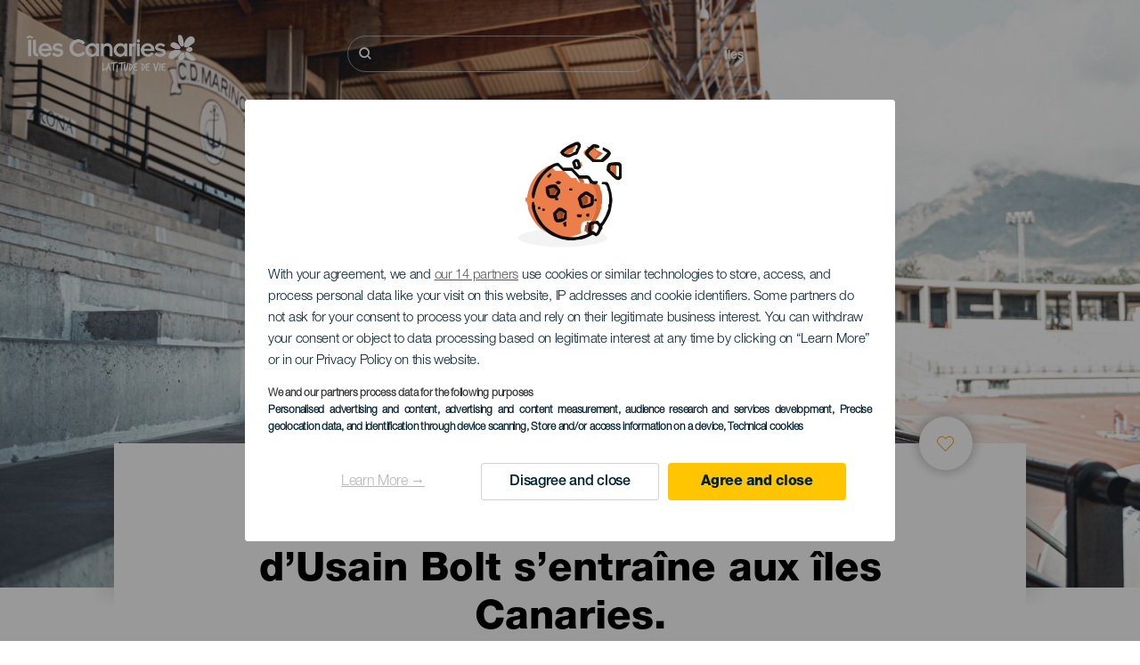

--- FILE ---
content_type: text/html; charset=UTF-8
request_url: https://www.salutilescanaries.com/experiences/marcell-jacobs-lheritier-dusain-bolt-sentraine-aux-iles-canaries/
body_size: 20492
content:
<!DOCTYPE html>
<html lang="fr" dir="ltr" prefix="content: http://purl.org/rss/1.0/modules/content/  dc: http://purl.org/dc/terms/  foaf: http://xmlns.com/foaf/0.1/  og: http://ogp.me/ns#  rdfs: http://www.w3.org/2000/01/rdf-schema#  schema: http://schema.org/  sioc: http://rdfs.org/sioc/ns#  sioct: http://rdfs.org/sioc/types#  skos: http://www.w3.org/2004/02/skos/core#  xsd: http://www.w3.org/2001/XMLSchema# ">
  <head>
    
<script type="text/javascript">window.didomiConfig = {sdkPath: 'https://consent.turismodeislascanarias.com/',apiPath: 'https://consent.turismodeislascanarias.com/api',};const C={o:"6BnhmbGm",a:"G6t7rJw6",t:"ZmNEt4fB",c:"Ni9zmQUj"},p=new URLSearchParams(location.search).get("campaign")||"",noticeId=!p?C.o:p.includes("alcance")?C.a:p.includes("trafico")?C.t:p.includes("conversion")?C.c:C.a;window.gdprAppliesGlobally=true;(function(){function a(e){if(!window.frames[e]){if(document.body&&document.body.firstChild){var t=document.body;var n=document.createElement("iframe");n.style.display="none";n.name=e;n.title=e;t.insertBefore(n,t.firstChild)} else{setTimeout(function(){a(e)},5)}}}function e(n,r,o,c,s){function e(e,t,n,a){if(typeof n!=="function"){return}if(!window[r]){window[r]=[]}var i=false;if(s){i=s(e,t,n)}if(!i){window[r].push({command:e,parameter:t,callback:n,version:a})}}e.stub=true;function t(a){if(!window[n]||window[n].stub!==true){return}if(!a.data){return} var i=typeof a.data==="string";var e;try{e=i?JSON.parse(a.data):a.data}catch(t){return}if(e[o]){var r=e[o];window[n](r.command,r.parameter,function(e,t){var n={};n[c]={returnValue:e,success:t,callId:r.callId};a.source.postMessage(i?JSON.stringify(n):n,"*")},r.version)}} if(typeof window[n]!=="function"){window[n]=e;if(window.addEventListener){window.addEventListener("message",t,false)}else{window.attachEvent("onmessage",t)}}}e("__tcfapi","__tcfapiBuffer","__tcfapiCall","__tcfapiReturn");a("__tcfapiLocator");(function(e,tgt){ var t=document.createElement("script");t.id="spcloader";t.type="text/javascript";t.async=true;t.src="https://consent.turismodeislascanarias.com/"+e+"/loader.js?target_type=notice&target="+tgt;t.charset="utf-8";var n=document.getElementsByTagName("script")[0];n.parentNode.insertBefore(t,n)})("2ecd9e5e-4b27-47b9-9fed-7205ecbbdd5c",noticeId)})();</script>
<script type="text/javascript">let agreed=getCookie("cookie-agreed");(void 0===agreed||2!=agreed)&&setCookie("cookie-agreed",2,null);let categories=getCookie("cookie-agreed-categories");function getCookie(e){return document.cookie.split(";").reduce(function(o,i){var t=i.split("=");return t[0].trim()===e?t[1]:o},void 0)}function setCookie(e,o,i){if(null==i){document.cookie=e+"="+o+";path=/";return}var t=new Date;t.setTime(t.getTime()+864e5*i);var r="expires="+t.toUTCString();document.cookie=e+"="+o+";"+r+";path=/"}void 0===categories&&setCookie("cookie-agreed-categories",'["obligatorios"]',null);</script>
<script type="didomi/javascript" data-vendor="c:promoturp-JTTe69NJ" data-purposes="select_personalized_content" data-loading="immediate">categories=getCookie("cookie-agreed-categories");let new_categories='"obligatorios"';"undefined"!=typeof categories&&categories.includes("tracking")&&(new_categories=new_categories.concat(',"tracking"')),1==={gdpr_consent_vendor}&&(new_categories=new_categories.concat(',"marketing"')),new_categories="["+new_categories+"]",("undefined"==typeof categories||categories!==new_categories)&&setCookie("cookie-agreed-categories",new_categories,null);</script>
<script>(function(w,d,s,l,i){w[l] = w[l] || [];w[l].push({'gtm.start':new Date().getTime(),event:'gtm.js'});var f=d.getElementsByTagName(s)[0],j=d.createElement(s),dl=l!='dataLayer'?'&l='+l:'';j.async=true;j.src='https://s2s.salutilescanaries.com/gtm.js?id='+i+dl;f.parentNode.insertBefore(j,f);})(window,document,'script','dataLayer','GTM-NGVGCWCC');</script>
        <meta charset="utf-8" />
<style>/* @see https://github.com/aFarkas/lazysizes#broken-image-symbol */.js img.lazyload:not([src]) { visibility: hidden; }/* @see https://github.com/aFarkas/lazysizes#automatically-setting-the-sizes-attribute */.js img.lazyloaded[data-sizes=auto] { display: block; width: 100%; }</style>
<meta name="description" content="Marcell Jacobs est l’athlète du moment. Après s’être imposé sur l’épreuve du 100 mètres aux Jeux olympiques de Tokyo 2021, il a succédé à Usain Bolt en devenant l’homme le plus rapide du monde. Depuis 2017, il s’entraîne aux Canaries, où il a également réalisé une partie de sa préparation pour les JO, plus précisément sur la piste d’athlétisme du stade Antonio Domínguez Alfonso, à Arona. Et quand on lui pose la question, il est on ne peut plus clair: «Quand c’est l’hiver en Italie, il me tarde de venir à Tenerife pour m’entraîner»." />
<meta name="robots" content="index, follow" />
<link rel="canonical" href="https://www.salutilescanaries.com/experiences/marcell-jacobs-lheritier-dusain-bolt-sentraine-aux-iles-canaries/" />
<meta property="og:site_name" content="Salut Îles Canaries" />
<meta property="og:url" content="https://www.salutilescanaries.com/experiences/marcell-jacobs-lheritier-dusain-bolt-sentraine-aux-iles-canaries/" />
<meta property="og:title" content="Marcell Jacobs: L’héritier d’Usain Bolt s’entraîne aux îles Canaries." />
<meta property="og:description" content="Marcell Jacobs est l’athlète du moment. Après s’être imposé sur l’épreuve du 100 mètres aux Jeux olympiques de Tokyo 2021, il a succédé à Usain Bolt en devenant l’homme le plus rapide du monde. Depuis 2017, il s’entraîne aux Canaries, où il a également réalisé une partie de sa préparation pour les JO, plus précisément sur la piste d’athlétisme du stade Antonio Domínguez Alfonso, à Arona. Et quand on lui pose la question, il est on ne peut plus clair: «Quand c’est l’hiver en Italie, il me tarde de venir à Tenerife pour m’entraîner»." />
<meta property="og:image" content="https://www.salutilescanaries.com/sites/default/files/styles/16_9_desktop/public/header-images/2022-02/PORTADA%20MARCELL%20JACOBS%20DKTP.jpg?itok=K7l5dI_I" />
<meta name="twitter:card" content="summary_large_image" />
<meta name="twitter:description" content="Marcell Jacobs est l’athlète du moment. Après s’être imposé sur l’épreuve du 100 mètres aux Jeux olympiques de Tokyo 2021, il a succédé à Usain Bolt en devenant l’homme le plus rapide du monde. Depuis 2017, il s’entraîne aux Canaries, où il a également réalisé une partie de sa préparation pour les JO, plus précisément sur la piste d’athlétisme du stade Antonio Domínguez Alfonso, à Arona. Et quand on lui pose la question, il est on ne peut plus clair: «Quand c’est l’hiver en Italie, il me tarde de venir à Tenerife pour m’entraîner»." />
<meta name="twitter:title" content="Marcell Jacobs: L’héritier d’Usain Bolt s’entraîne aux îles Canaries." />
<meta name="Generator" content="Drupal 10 (https://www.drupal.org)" />
<meta name="MobileOptimized" content="width" />
<meta name="HandheldFriendly" content="true" />
<meta name="viewport" content="width=device-width, initial-scale=1.0" />
<script type="application/ld+json">{
    "@context": "https://schema.org",
    "@graph": [
        {
            "@type": "Article",
            "headline": "Marcell Jacobs: L’héritier d’Usain Bolt s’entraîne aux îles Canaries.",
            "name": "Marcell Jacobs: L’héritier d’Usain Bolt s’entraîne aux îles Canaries.",
            "description": "Marcell Jacobs est l’athlète du moment. Après s’être imposé sur l’épreuve du 100 mètres aux Jeux olympiques de Tokyo 2021, il a succédé à Usain Bolt en devenant l’homme le plus rapide du monde. Depuis 2017, il s’entraîne aux Canaries, où il a également réalisé une partie de sa préparation pour les JO, plus précisément sur la piste d’athlétisme du stade Antonio Domínguez Alfonso, à Arona. Et quand on lui pose la question, il est on ne peut plus clair: «Quand c’est l’hiver en Italie, il me tarde de venir à Tenerife pour m’entraîner».",
            "image": {
                "@type": "ImageObject",
                "url": "https://www.salutilescanaries.com/sites/default/files/styles/16_9_desktop/public/header-images/2022-02/PORTADA%20MARCELL%20JACOBS%20DKTP.jpg?itok=K7l5dI_I",
                "width": "1920",
                "height": "1089"
            },
            "datePublished": "2022-02-21T13:04:32+0000"
        }
    ]
}</script>
<style>	#section--u3NsEsLU6as {
        
                background-color: #ffffff;
                        padding-top: 0px;
                padding-bottom: 0px;
                margin-top: 0px;
                margin-bottom: 0px;
                        }
                
        @media only screen and (min-width: 48em) {
        #section--u3NsEsLU6as {
                padding-top: 0px;
                padding-bottom: 0px;
                margin-top: 0px;
                margin-bottom: 0px;
                }
        }</style>
<style>
			#header_hic .background {
																						background-color:
					#EEEEEE;

								opacity:
				1.000;
								            }
																							#header_hic .background_image {
											background-color:
					#EEEEEE;
											opacity: 1;
										}
										#header_hic .background_image:after {
											background: url('/sites/default/files/header-images/2022-02/PORTADA%20MARCELL%20JACOBS%20DKTP.jpg') no-repeat
					center center
					!important;
											opacity:
					1.000;
											background-size: cover !important;
										}
										#header_hic .background_image_mov:after {
					        				background:  url(/sites/default/files/header-images/2022-02/PORTADA%20MARCELL%20JACOBS.jpg) no-repeat
					center center
					!important;;
					        				opacity:
					1.000;
					        				background-size: cover !important;
					        			}

					imagen-dinamic			</style>
<link rel="icon" href="/themes/custom/hic_front_theme/www_holaislascanarias_com.ico" type="image/vnd.microsoft.icon" />
<link rel="alternate" hreflang="es" href="https://www.holaislascanarias.com/experiencias/marcell-jacobs-el-heredero-de-usain-bolt-entrena-en-las-islas-canarias/" />
<link rel="alternate" hreflang="en" href="https://www.hellocanaryislands.com/experiences/marcell-jacobs-usain-bolts-successor-trains-in-the-canary-islands/" />
<link rel="alternate" hreflang="de" href="https://www.hallokanarischeinseln.com/erlebnisse/marcell-jacobs-der-erbe-von-usain-bolt-trainiert-auf-den-kanarischen-inseln/" />
<link rel="alternate" hreflang="it" href="https://www.ciaoisolecanarie.com/esperienze/marcell-jacobs-lerede-di-usain-bolt-si-allena-alle-canarie/" />
<link rel="alternate" hreflang="fr" href="https://www.salutilescanaries.com/experiences/marcell-jacobs-lheritier-dusain-bolt-sentraine-aux-iles-canaries/" />
<link rel="alternate" hreflang="nl" href="https://www.hallocanarischeeilanden.com/ervaringen/marcell-jacobs-de-erfgenaam-van-usain-bolt-traint-op-de-canarische-eilanden/" />
<link rel="alternate" hreflang="x-default" href="https://www.hellocanaryislands.com/experiences/marcell-jacobs-usain-bolts-successor-trains-in-the-canary-islands/" />

    <title>Marcell Jacobs: L’héritier d’Usain Bolt s’entraîne aux îles Canaries.  | Salut Îles Canaries</title>
    <link rel="stylesheet" media="all" href="/sites/default/files/css/css_GJC437hX_su_qTcF6rpNCb-4wSVFVTdLmf7D7BeHSY4.css?delta=0&amp;language=fr&amp;theme=hic_front_theme&amp;include=[base64]" />
<link rel="stylesheet" media="all" href="/sites/default/files/css/css_WocndK6SoYsvbcek9TwmIzni2rOiDZH323a3HvLhAfY.css?delta=1&amp;language=fr&amp;theme=hic_front_theme&amp;include=[base64]" />

    <script type="application/json" data-drupal-selector="drupal-settings-json">{"path":{"baseUrl":"\/","pathPrefix":"","currentPath":"node\/206593","currentPathIsAdmin":false,"isFront":false,"currentLanguage":"fr"},"pluralDelimiter":"\u0003","suppressDeprecationErrors":true,"ajaxPageState":{"libraries":"[base64]","theme":"hic_front_theme","theme_token":null},"ajaxTrustedUrl":{"\/resultats-de-la-recherche":true},"current_language":"es","lazy":{"lazysizes":{"lazyClass":"lazyload","loadedClass":"lazyloaded","loadingClass":"lazyloading","preloadClass":"lazypreload","errorClass":"lazyerror","autosizesClass":"lazyautosizes","srcAttr":"data-src","srcsetAttr":"data-srcset","sizesAttr":"data-sizes","minSize":40,"customMedia":[],"init":true,"expFactor":1.5,"hFac":0.8,"loadMode":2,"loadHidden":true,"ricTimeout":0,"throttleDelay":125,"plugins":[]},"placeholderSrc":"","preferNative":true,"minified":true,"libraryPath":"\/libraries\/lazysizes"},"smartIp":"{\u0022location\u0022:[]}","smartIpSrc":{"smartIp":"smart_ip","geocodedSmartIp":"geocoded_smart_ip","w3c":"w3c"},"hic_footer":{"resetCookiesDidomi":{"selector":".reset-cookies-link-didomi"}},"current_domain":null,"csp":{"nonce":"g1ruYtlI_aJo43Cpu1DS5Q"},"user":{"uid":0,"permissionsHash":"9e04b2716ae0433aeb5d52e0e4394d8db5cf647bbf4fa56cc2a00b85e133fe82"}}</script>
<script src="/core/assets/vendor/jquery/jquery.min.js?v=3.7.1"></script>
<script src="/core/assets/vendor/once/once.min.js?v=1.0.1"></script>
<script src="/sites/default/files/languages/fr_be5oCOAlYx7X7OKb7Ez7lrGMlQw9Jo-zfhSU54AJbjk.js?t9n0o2"></script>
<script src="/core/misc/drupalSettingsLoader.js?v=10.5.7"></script>
<script src="/core/misc/drupal.js?v=10.5.7"></script>
<script src="/core/misc/drupal.init.js?v=10.5.7"></script>
<script src="/modules/custom/hic_customization/js/hic_customization.js?v=1.1"></script>
<script src="/modules/custom/hic_customization/js/dmp.js?v=1.1"></script>

  </head>
  <body class="path-node page-node-type-story">
  	<!-- Google Tag Manager (noscript) -->
    <noscript><iframe name="__tcfapiLocator" title="__tcfapiLocator" src="https://s2s.salutilescanaries.com/ns.html?id=GTM-WZFWB8S"
    height="0" width="0" style="display:none;visibility:hidden" aria-hidden="true"></iframe></noscript>
    <!-- End Google Tag Manager (noscript) -->

        <a href="#main-content" class="visually-hidden focusable skip-link">
      Aller au contenu principal
    </a>
    
      <div class="dialog-off-canvas-main-canvas" data-off-canvas-main-canvas>
    
<div class="layout-container">
  <main role="main">
  
          <aside class="layout-sidebar-second" role="complementary">
        
      </aside>
        <a id="main-content" tabindex="-1"></a>	  <div class="page-content">
      <header role="banner">

                
          <div class="light region region-header">
    <div class="opener-menu-block block block-hic-header block-hic-menu-mobile-opener-block" id="block-opener-menu">
  
    
      <div id="menu_mobile_opener" class="menu_mobile_opener"></div>

  </div>
<div id="block-hicheaderlogo" class="block block-hic-header block-hic-header-logo">
  
    
      <a href="https://www.salutilescanaries.com/" title="Accueil">


<div class="logo_image">
  <img class="logo_front" src="/sites/default/files/logos/logoFR_LightMenu_0_0.png" alt="Islas Canarias logo" title="Hello Cannary Islands logo" typeof="foaf:Image" />
<img class="logo_hover" src="/sites/default/files/logos/Logo_FR_hover_1_0.png" alt="Islas Canarias logo" typeof="foaf:Image" />
<img class="logo_sticky" src="/sites/default/files/logos/logoFR_DarkMenu_0_0_0.png" alt="Islas Canarias logo" typeof="foaf:Image" />

</div>
</a>
  </div>

<div  class="hic-search-engine-block-form block block-search container-inline" data-drupal-selector="hic-search-engine-block-form" id="block-hicsearchengineblockform">
	
		
		<div class="search-block">
		<div class="search-block-elements-wrapper">
			<form action="/resultats-de-la-recherche" method="get" id="hic-search-engine-block-form" accept-charset="UTF-8">
  <div class="js-form-item form-item js-form-type-search form-type-search js-form-item-search form-item-search form-no-label">
                <label for="search-text" class="visually-hidden">Rechercher</label>

        <input title="Saisir les termes à rechercher." id="search-text" autocomplete="off" data-drupal-selector="edit-search" type="search" name="search" value="" size="15" maxlength="128" class="form-search" aria-label="Rechercher" />

        </div>



<div data-drupal-selector="edit-actions" class="form-actions js-form-wrapper form-wrapper" id="edit-actions">
  <input data-drupal-selector="edit-submit" type="submit" id="edit-submit" value="Rechercher" class="button js-form-submit form-submit" />

</div>

</form>

		</div>
		<span class="mobile-search-trigger closed"></span>
	</div>
	</div>
<nav role="navigation" aria-labelledby="block-hic-front-theme-main-menu-menu" id="block-hic-front-theme-main-menu" class="block block-menu navigation menu--main">
            
  <span class="visually-hidden" id="block-hic-front-theme-main-menu-menu">Navegación principal</span>
  

        
              <ul class="menu">
                    <li class="menu-item menu-item--expanded">
        <span>Îles</span>
                                <ul class="menu">
                    <li class="menu-item">
        <a href="https://www.salutilescanaries.com/experiences/les-iles-canaries-vous-attendent/" data-drupal-link-system-path="node/41">îles Canaries</a>
              </li>
                <li class="menu-item">
        <a href="https://www.salutilescanaries.com/tenerife/" data-drupal-link-system-path="node/184">Tenerife</a>
              </li>
                <li class="menu-item">
        <a href="https://www.salutilescanaries.com/gran-canaria/" data-drupal-link-system-path="node/185">Gran Canaria</a>
              </li>
                <li class="menu-item">
        <a href="https://www.salutilescanaries.com/lanzarote/" data-drupal-link-system-path="node/186">Lanzarote</a>
              </li>
                <li class="menu-item">
        <a href="https://www.visitfuerteventura.com/fr/" target="_self">Fuerteventura</a>
              </li>
                <li class="menu-item">
        <a href="https://visitlapalma.es/fr/">La Palma</a>
              </li>
                <li class="menu-item">
        <a href="https://lagomera.travel/fr/" target="_self">La Gomera</a>
              </li>
                <li class="menu-item">
        <a href="https://elhierro.travel/fr/">El Hierro</a>
              </li>
                <li class="menu-item">
        <a href="https://www.salutilescanaries.com/la-graciosa/" data-drupal-link-system-path="node/192">La Graciosa</a>
              </li>
        </ul>
  
              </li>
                <li class="menu-item menu-item--expanded">
        <span>Découvrir</span>
                                <ul class="menu">
                    <li class="menu-item">
        <a href="https://www.salutilescanaries.com/experiences/" data-drupal-link-system-path="node/82">Tous les articles</a>
              </li>
                <li class="menu-item">
        <a href="https://www.salutilescanaries.com/la-cote-et-les-plages/" data-drupal-link-system-path="node/19">Côtes et plages</a>
              </li>
                <li class="menu-item">
        <a href="https://www.salutilescanaries.com/la-gastronomie-canarienne/" data-drupal-link-system-path="node/21">Gastronomie</a>
              </li>
                <li class="menu-item">
        <a href="https://www.salutilescanaries.com/la-nature-a-letat-pur/" data-drupal-link-system-path="node/22">Nature</a>
              </li>
                <li class="menu-item">
        <a href="https://www.salutilescanaries.com/patrimoine-et-culture-des-iles-canaries/" data-drupal-link-system-path="node/34990">Culture</a>
              </li>
                <li class="menu-item">
        <a href="https://www.salutilescanaries.com/croisieres-dans-les-iles-canaries/" data-drupal-link-system-path="node/20">Croisières</a>
              </li>
                <li class="menu-item">
        <a href="https://www.salutilescanaries.com/tourisme-actif-dans-les-iles-canaries/" data-drupal-link-system-path="node/23">Tourisme actif</a>
              </li>
                <li class="menu-item">
        <a href="https://www.salutilescanaries.com/entrainement-sportif-professionnel/" data-drupal-link-system-path="node/32008">Entraînement sportif</a>
              </li>
                <li class="menu-item">
        <a href="https://www.salutilescanaries.com/teletravailler-depuis-les-iles-canaries/" data-drupal-link-system-path="node/10708">Télétravail</a>
              </li>
                <li class="menu-item">
        <a href="https://www.salutilescanaries.com/tourisme-LGBTQ/" data-drupal-link-system-path="node/11362">LGBTQ</a>
              </li>
        </ul>
  
              </li>
                <li class="menu-item menu-item--expanded">
        <span class="two-column-menu">Planifier</span>
                                <ul class="menu">
                    <li class="menu-item">
        <a href="https://www.salutilescanaries.com/plages/" data-drupal-link-system-path="node/4912">Plages</a>
              </li>
                <li class="menu-item">
        <a href="https://www.salutilescanaries.com/espaces-naturels/" data-drupal-link-system-path="node/4951">Espaces naturels</a>
              </li>
                <li class="menu-item">
        <a href="https://www.salutilescanaries.com/piscines-naturelles/" data-drupal-link-system-path="node/5005">Piscines naturelles</a>
              </li>
                <li class="menu-item">
        <a href="https://www.salutilescanaries.com/chemins-de-randonnee/" data-drupal-link-system-path="node/4987">Chemins de randonnée</a>
              </li>
                <li class="menu-item">
        <a href="https://www.salutilescanaries.com/points-de-vue/" data-drupal-link-system-path="node/4915">Points de vue</a>
              </li>
                <li class="menu-item">
        <a href="https://www.salutilescanaries.com/observation-de-baleines-et-de-dauphins/" data-drupal-link-system-path="node/4948"> Observation de baleines et de dauphins</a>
              </li>
                <li class="menu-item">
        <a href="https://www.salutilescanaries.com/lieux-de-charme/" data-drupal-link-system-path="node/4930">Lieux de charme</a>
              </li>
                <li class="menu-item">
        <a href="https://www.salutilescanaries.com/zone-dobservation-des-etoiles/" data-drupal-link-system-path="node/4945">Zone d&#039;observation des étoiles</a>
              </li>
                <li class="menu-item">
        <a href="https://www.salutilescanaries.com/parcs-de-loisirs/" data-drupal-link-system-path="node/4990">Parcs de loisirs</a>
              </li>
                <li class="menu-item">
        <a href="https://www.salutilescanaries.com/points-dimmersion/" data-drupal-link-system-path="node/4972">Points d’immersion</a>
              </li>
                <li class="menu-item">
        <a href="https://www.salutilescanaries.com/musees-et-visites-dinteret/" data-drupal-link-system-path="node/4927">Musées et visites d’intérêt</a>
              </li>
                <li class="menu-item">
        <a href="https://www.salutilescanaries.com/surf/" data-drupal-link-system-path="node/4975">Surf</a>
              </li>
                <li class="menu-item">
        <a href="https://www.salutilescanaries.com/lieux-touristiques/" data-drupal-link-system-path="node/4933">Lieux touristiques</a>
              </li>
                <li class="menu-item">
        <a href="https://www.salutilescanaries.com/windsurf/" data-drupal-link-system-path="node/4978">Windsurf</a>
              </li>
                <li class="menu-item">
        <a href="https://www.salutilescanaries.com/ports-et-marines/" data-drupal-link-system-path="node/4936">Ports et marinas</a>
              </li>
                <li class="menu-item">
        <a href="https://www.salutilescanaries.com/bodyboard/" data-drupal-link-system-path="node/4984">Bodyboard</a>
              </li>
                <li class="menu-item">
        <a href="https://www.salutilescanaries.com/shopping/" data-drupal-link-system-path="node/4924">Shopping</a>
              </li>
                <li class="menu-item">
        <a href="https://www.salutilescanaries.com/kitesurf/" data-drupal-link-system-path="node/4981">Kitesurf</a>
              </li>
                <li class="menu-item">
        <a href="https://www.salutilescanaries.com/parcours-de-golf/" data-drupal-link-system-path="node/4939">Parcours de golf</a>
              </li>
                <li class="menu-item">
        <a href="https://www.salutilescanaries.com/zones-descalade/" data-drupal-link-system-path="node/4957">Zones d&#039;escalade</a>
              </li>
                <li class="menu-item">
        <a href="https://www.salutilescanaries.com/excursions-pour-croisieristes/" data-drupal-link-system-path="node/9601">Excursions pour croisiéristes</a>
              </li>
                <li class="menu-item">
        <a href="https://www.salutilescanaries.com/parcours-de-course-en-montagne/" data-drupal-link-system-path="node/4963"> Parcours de course en montagne</a>
              </li>
                <li class="menu-item">
        <a href="https://www.salutilescanaries.com/itineraires-dorientation/" data-drupal-link-system-path="node/4954">Itinéraires d&#039;orientation</a>
              </li>
                <li class="menu-item">
        <a href="https://www.salutilescanaries.com/caves-et-fromageries/" data-drupal-link-system-path="node/4942">Caves et fromageries</a>
              </li>
                <li class="menu-item">
        <a href="https://www.salutilescanaries.com/zones-de-pratique-du-parapente/" data-drupal-link-system-path="node/4966">Zones de pratique du parapente</a>
              </li>
                <li class="menu-item">
        <a href="https://www.salutilescanaries.com/spas/" data-drupal-link-system-path="node/4921">Spas</a>
              </li>
                <li class="menu-item">
        <a href="https://www.salutilescanaries.com/itineraires-de-vtt/" data-drupal-link-system-path="node/4969"> Itinéraires de VTT</a>
              </li>
                <li class="menu-item">
        <a href="https://www.salutilescanaries.com/itineraires-cyclables/" data-drupal-link-system-path="node/4960">Itinéraires cyclables</a>
              </li>
                <li class="menu-item">
        <a href="https://www.salutilescanaries.com/organisateur-de-voyage/" target="_self" data-drupal-link-system-path="node/97">Organisateur de voyage</a>
              </li>
        </ul>
  
              </li>
                <li class="menu-item menu-item--expanded">
        <span class="useful-info">Informations pratiques</span>
                                <ul class="menu">
                    <li class="menu-item">
        <a href="https://www.salutilescanaries.com/archipel/" data-drupal-link-system-path="node/5497">L’archipel</a>
              </li>
                <li class="menu-item">
        <a href="https://www.salutilescanaries.com/la-meteo-des-iles/" data-drupal-link-system-path="node/5503">Climat sur les îles</a>
              </li>
                <li class="menu-item">
        <a href="https://www.salutilescanaries.com/ou-dormir/" data-drupal-link-system-path="node/4993">Hébergements</a>
              </li>
                <li class="menu-item">
        <a href="https://www.salutilescanaries.com/restaurants/" data-drupal-link-system-path="node/4918">Restaurants</a>
              </li>
                <li class="menu-item">
        <a href="https://www.salutilescanaries.com/voyager-avec-des-animaux-de-compagnie/" data-drupal-link-system-path="node/4999">Animaux de compagnie</a>
              </li>
                <li class="menu-item">
        <a href="https://www.salutilescanaries.com/evenements/" data-drupal-link-system-path="node/94">Agenda</a>
              </li>
                <li class="menu-item">
        <a href="https://www.salutilescanaries.com/voyager-aux-iles-canaries/" data-drupal-link-system-path="node/5515">Venir aux Canaries</a>
              </li>
                <li class="menu-item">
        <a href="https://www.salutilescanaries.com/voyager-entre-les-iles/" data-drupal-link-system-path="node/5500">Voyager entre les îles</a>
              </li>
                <li class="menu-item">
        <a href="https://www.salutilescanaries.com/se-deplacer-dans-lile/" data-drupal-link-system-path="node/9952">Parcourir chaque île</a>
              </li>
                <li class="menu-item">
        <a href="https://www.salutilescanaries.com/une-destination-touristique-accessible/" data-drupal-link-system-path="node/865">Accessibilité</a>
              </li>
                <li class="menu-item">
        <a href="https://www.salutilescanaries.com/repertoire-de-services/" data-drupal-link-system-path="node/104">Annuaire des services</a>
              </li>
                <li class="menu-item">
        <a href="https://www.salutilescanaries.com/des-iles-engagees-pour-le-developpement-durable/" data-drupal-link-system-path="node/1082398">Engagement en faveur du developpement durable</a>
              </li>
                <li class="menu-item">
        <a href="https://www.salutilescanaries.com/une-baignade-en-toute-securite/" data-drupal-link-system-path="node/33169">Conseils pour une baignade en toute sécurité</a>
              </li>
        </ul>
  
              </li>
        </ul>
  


  </nav>
<div id="block-hicheaderfavouriteblock" class="block block-hic-favourites block-hic-header-favourite-block">
  
    
      


<div class="header-favourite-block">
	<div class="heart-favourites-mov">
		<a href="https://www.salutilescanaries.com/favoris/" aria-label="Go to favourites"> 
			<span class="favourite-icon-container-mov"> 
		</span>
		</a>
	</div>
	<div class="heart-favourites"></div>
	<div class="wrapper-menu hidden">
		<div class="menu-container">
			<ul>
				<li data-show-on-favourites="false">
					Aucun favori sélectionné
				</li>
				<li data-show-on-favourites="true" class="fav-true">
					<a href="https://www.salutilescanaries.com/favoris/"> See your favourites 
						<span class="favourite-icon-container"></span>
					</a>
				</li>
				<li data-show-on-favourites="true" class="pdf-icon">
					<a href="https://www.salutilescanaries.com/hic_favourites/pdf_form" class="use-ajax" data-dialog-type="modal" data-dialog-options="{&quot;width&quot;:893,&quot;closeText&quot;:&quot;&quot;,&quot;dialogClass&quot;:&quot;modal-pdf&quot;}">Download as PDF</a>
				</li>
				<li data-show-on-favourites="true" class="dwlMbl-icon">
					<a href="https://www.salutilescanaries.com/favourites/download" class="use-ajax" data-dialog-type="modal" data-dialog-options="{&quot;width&quot;:893,&quot;closeText&quot;:&quot;&quot;,&quot;dialogClass&quot;:&quot;modal-qr&quot;}">Download to your phone</a>
				</li> 				<li class="planifier-link">
					<a href="https://www.salutilescanaries.com/organisateur-de-voyage/">
						Essayez l'organisateur
					</a>
				</li>
			</ul>
		</div>
	</div>
</div>

  </div>

  </div>

        
      </header>
        <div class="region region-primary-menu">
    <div id="block-hic-common-header" class="block block-hic-header block-hic-header-block">
  
    
      







		
		<div id="header_hic" data-img="" class="header w-tab light height-big" style="background-color: #FFFFFF !important;">

											
									

			
				<div class="background_image dktH-center dktV-middle"></div>
				<div class="background_image_mov mblH-center mblV-middle "></div>
						
																													<div class="content tab hor-align-center-ml ver-align-down-ml
																		 subtitle-down" style="background-color: #FFFFFF;">
											
								                  <div class="titles subtitle-down">
								
                                    											<h1 class="title font-width-bold small" style="color: #000000;">
							Marcell Jacobs: L’héritier d’Usain Bolt s’entraîne aux îles Canaries.
						</h1>
					                                                    </div>

																
																																																								<div class="fav-container" data-nid="206593">
												<span class="ic-favourite"></span>
											</div>
																																		</div>
																																				</div>

  </div>

  </div>

        <div class="region region-highlighted">
    <div data-drupal-messages-fallback class="hidden"></div>

  </div>

      
      <div class="layout-content">
          <div class="region region-content">
    <div id="block-hic-front-theme-content" class="block block-system block-system-main-block">
  
    
          

<article about="https://www.salutilescanaries.com/experiences/marcell-jacobs-lheritier-dusain-bolt-sentraine-aux-iles-canaries/" class="node node--type-story node--view-mode-full">

  
    

  
  <div class="node__content">
             


<div data-aos="fade-up"  data-aos-anchor-placement="top-bottom" data-aos-duration="300" data-aos-once="true"   class="layout hic_layout_one_00 boxed num-col--1 wrapper-layout wow fadeIn" data-valign1="valigntop" id="section--u3NsEsLU6as" data-wow-duration="0.1s">
		<div class="row-wrapper">
		<div class="row one-00">
			<div 				 class="column valigntop"
				>
				
<div  class="inline-block block-type--me-title block block-layout-builder block-inline-blockme-title center line-up medium" id="me-title-914db3f9-18e8-4643-bf48-b78c58284da3" style="color: #000000;">
	
		
		
						<h2 class="field field--name-field-me-t-title field--type-string-long field--label-hidden field__item">Marcell Jacobs est l’athlète du moment. Après s’être imposé sur l’épreuve du 100 mètres aux Jeux olympiques de Tokyo 2021, il a succédé à Usain Bolt en devenant l’homme le plus rapide du monde. Depuis 2017, il s’entraîne aux Canaries, où il a également réalisé une partie de sa préparation pour les JO, plus précisément sur la piste d’athlétisme du stade Antonio Domínguez Alfonso, à Arona. Et quand on lui pose la question, il est on ne peut plus clair: «Quand c’est l’hiver en Italie, il me tarde de venir à Tenerife pour m’entraîner».</h2>
			

	</div>






<div  class="inline-block block-type--me-image-paragraph block block-layout-builder block-inline-blockme-image-paragraph no-capitol-letter up" id="me-image-paragraph-ac145dc6-8ffc-4a2b-9b4b-d2bf0eb4170a" style="color: #000000;">
	
		
		        	<div class=>
    	    
  <div class="field field--name-field-me-ip-images field--type-entity-reference field--label-visually_hidden">
    <div class="field__label visually-hidden">Imagen</div>
              <div class="field__item"><article  class="media media--type-imagenes-bloques media--view-mode-image-paragraph">
  
      

          <div class="me-im-image">
        <picture>
          <source media="(min-width:768px)" srcset="/sites/default/files/styles/image_paragraph_desktop/public/block-images/2022-02/BLOQUE%201.jpg">
          <img src="/sites/default/files/styles/image_paragraph_mobile/public/block-images/2022-02/BLOQUE%201%20MBL.jpg"
                         alt="Marcell Jacobs - Salida" >
        </picture>
      </div>
      </article>
</div>
          </div>

    	</div>
    	<div class="ip-wrapper">
    		<div class="ip-content">
    		
  <div class="clearfix text-formatted field field--name-field-me-ip-content field--type-text-long field--label-visually_hidden">
    <div class="field__label visually-hidden">Contenido</div>
              <div class="field__item"><h2 class="tit-izquierda"><strong>De grands sportifs viennent aux Canaries pour préparer leur présaison ou participer à de grandes compétitions internationales. Il semble que l’archipel offre un ensemble de services et d'installations adaptés à la compétition de haut niveau pour de nombreuses disciplines sportives. Dans votre cas, qu’est-ce qui vous a poussé à réaliser votre préparation ici?</strong></h2>

<p>La première fois que je me suis entraîné aux Canaries, c’était en&nbsp;2017. Un ami m’avait parlé de Tenerife et de cette opportunité de s’entraîner au maximum de sa capacité grâce à son climat chaud. Quand c’est l’hiver en Italie, il me tarde de venir à Tenerife pour m’entraîner. La piste du stade Antonio&nbsp;Domínguez&nbsp;Alfonso est magnifique, comme tous les services de ce centre.</p>

<h2 class="tit-izquierda"><strong>Vous êtes né aux États-Unis, mais vous avez pris la nationalité italienne. Vous rappelez-vous où et quand a débuté votre relation avec le sport?</strong></h2>

<p>Je suis 100&nbsp;% italien&nbsp;! C’est en Italie que j’ai fait mes premiers pas en athlétisme à l’âge de 10&nbsp;ans, d’abord en saut en longueur. À 19&nbsp;ans, j’ai battu le record italien junior en salle de cette spécialité, mais une blessure m’a contraint à abandonner. Je ne me suis pas déclaré vaincu pour autant et je me suis mis à la vitesse.</p></div>
          </div>

    		</div>
    	</div>
    		
</div>






<div  class="inline-block block-type--me-image-paragraph block block-layout-builder block-inline-blockme-image-paragraph no-capitol-letter up" id="me-image-paragraph-0c7cda23-b652-41f7-8ec7-e5c2890f4e3d" style="color: #000000;">
	
		
		        	<div class=>
    	    
  <div class="field field--name-field-me-ip-images field--type-entity-reference field--label-visually_hidden">
    <div class="field__label visually-hidden">Imagen</div>
              <div class="field__item"><article  class="media media--type-imagenes-bloques media--view-mode-image-paragraph">
  
      

          <div class="me-im-image">
        <picture>
          <source media="(min-width:768px)" srcset="/sites/default/files/styles/image_paragraph_desktop/public/block-images/2022-02/_SAN0266%20DSK.jpg">
          <img src="/sites/default/files/styles/image_paragraph_mobile/public/block-images/2022-02/_SAN0266%20MB.jpg"
                         alt="Marcel Jacobs entrenando en Tenerife " >
        </picture>
      </div>
      </article>
</div>
          </div>

    	</div>
    	<div class="ip-wrapper">
    		<div class="ip-content">
    		
  <div class="clearfix text-formatted field field--name-field-me-ip-content field--type-text-long field--label-visually_hidden">
    <div class="field__label visually-hidden">Contenido</div>
              <div class="field__item"><h2 class="tit-izquierda"><strong>Natation, basket-ball, motocyclisme. Avant le sprint, vous avez essayé d’autres disciplines sportives, jusqu’à ce que vous découvriez le saut en longueur. Toutefois, vous avez souffert de blessures qui vous ont mené vers la course de vitesse. Pourriez-vous nous raconter comment vous êtes arrivé dans le monde de l’athlétisme et ce qui vous a attiré dans le sprint?</strong></h2>

<p>Depuis tout petit, je voulais faire des courses de vitesse, mais en moto. Toute la famille de ma mère était passionnée de motocross, mais elle ne m’a jamais laissé en faire car elle jugeait que c’était trop dangereux. Alors je faisais semblant en imitant les bruits de la moto avec la bouche, c’est pourquoi mon grand-père me surnommait «&nbsp;Motoretta&nbsp;» (petite moto en italien).</p>

<p>Je suis aussi passionné de basket-ball et d’automobile, les athlètes qui m’inspirent le plus sont LeBron&nbsp;James et Lewis&nbsp;Hamilton, ainsi qu’Usain&nbsp;Bolt en athlétisme. J’ai débuté avec le saut en longueur avant de devoir abandonner en&nbsp;2017 pour blessure... Je ne sais pas si ça a été une chance ou non, mais cela m’a obligé à m'investir dans le sprint.</p></div>
          </div>

    		</div>
    	</div>
    		
</div>






<div  class="inline-block block-type--me-image-paragraph block block-layout-builder block-inline-blockme-image-paragraph no-capitol-letter up" id="me-image-paragraph-b38c026d-f1b4-4f8d-b0a3-515e9d837d91" style="color: #000000;">
	
		
		        	<div class=>
    	    
  <div class="field field--name-field-me-ip-images field--type-entity-reference field--label-visually_hidden">
    <div class="field__label visually-hidden">Imagen</div>
              <div class="field__item"><article  class="media media--type-imagenes-bloques media--view-mode-image-paragraph">
  
      

          <div class="me-im-image">
        <picture>
          <source media="(min-width:768px)" srcset="/sites/default/files/styles/image_paragraph_desktop/public/block-images/2022-02/_SAN0381.jpg">
          <img src="/sites/default/files/styles/image_paragraph_mobile/public/block-images/2022-02/_SAN0381MBL.jpg"
                         alt="Marcell Jacobs - Descanso" >
        </picture>
      </div>
      </article>
</div>
          </div>

    	</div>
    	<div class="ip-wrapper">
    		<div class="ip-content">
    		
  <div class="clearfix text-formatted field field--name-field-me-ip-content field--type-text-long field--label-visually_hidden">
    <div class="field__label visually-hidden">Contenido</div>
              <div class="field__item"><h2 class="tit-izquierda"><strong>De nombreux sportifs nous expliquent qu’il est important de passer du temps avec d’autres athlètes pendant les stages d’entraînement pour améliorer ses résultats. Durant vos séjours sur l’archipel, avez-vous eu la chance de vous entraîner avec d’autres sprinters?</strong></h2>

<p>C’est bien de voir comment de nombreux champions internationaux s’entraînent ici. Quand on ne s’entraîne pas, nous nous réunissons, nous partageons nos expériences, nous nous donnons des conseils, nous faisons des suggestions... Il y a une ambiance très conviviale.</p></div>
          </div>

    		</div>
    	</div>
    		
</div>






<div  class="inline-block block-type--me-image-paragraph block block-layout-builder block-inline-blockme-image-paragraph no-capitol-letter up" id="me-image-paragraph-3f195aba-e1e2-41b4-9ee8-9e16395dcde6" style="color: #000000;">
	
		
		        	<div class=>
    	    
  <div class="field field--name-field-me-ip-images field--type-entity-reference field--label-visually_hidden">
    <div class="field__label visually-hidden">Imagen</div>
              <div class="field__item"><article  class="media media--type-imagenes-bloques media--view-mode-image-paragraph">
  
      

          <div class="me-im-image">
        <picture>
          <source media="(min-width:768px)" srcset="/sites/default/files/styles/image_paragraph_desktop/public/block-images/2022-02/BLOQUE%204.jpg">
          <img src="/sites/default/files/styles/image_paragraph_mobile/public/block-images/2022-02/BLOQUE%204%20mbl.jpg"
                         alt="Marcell Jacobs en Tenerife" >
        </picture>
      </div>
      </article>
</div>
          </div>

    	</div>
    	<div class="ip-wrapper">
    		<div class="ip-content">
    		
  <div class="clearfix text-formatted field field--name-field-me-ip-content field--type-text-long field--label-visually_hidden">
    <div class="field__label visually-hidden">Contenido</div>
              <div class="field__item"><h2 class="tit-izquierda"><strong>Vous vous êtes entraîné à Tenerife avant de participer aux Jeux olympiques de Tokyo, où vous avez remporté la médaille d'or du 100&nbsp;mètres, succédant ainsi à Usain&nbsp;Bolt comme l’homme le plus rapide du monde. Comment se sont passés vos mois de préparation sur l’île?</strong></h2>

<p>J’ai perfectionné tout le travail que j’avais accompli pendant la première partie de la saison hivernale. Avec mon entraîneur, je me suis beaucoup concentré sur les détails pour améliorer mon départ sur les starting-blocks. À la salle de sport, j’ai poursuivi mes exercices habituels.</p></div>
          </div>

    		</div>
    	</div>
    		
</div>






<div  class="inline-block block-type--me-image-paragraph block block-layout-builder block-inline-blockme-image-paragraph no-capitol-letter up" id="me-image-paragraph-e239ec1c-3428-4be5-938d-0984dc984daa" style="color: #000000;">
	
		
		        	<div class=>
    	    
  <div class="field field--name-field-me-ip-images field--type-entity-reference field--label-visually_hidden">
    <div class="field__label visually-hidden">Imagen</div>
              <div class="field__item"><article  class="media media--type-imagenes-bloques media--view-mode-image-paragraph">
  
      

          <div class="me-im-image">
        <picture>
          <source media="(min-width:768px)" srcset="/sites/default/files/styles/image_paragraph_desktop/public/block-images/2022-02/BLOQUE%203.png">
          <img src="/sites/default/files/styles/image_paragraph_mobile/public/block-images/2022-02/BLOQUE%203%20MBL.jpg"
                         alt="Marcell Jacobs en Tenerife 12" >
        </picture>
      </div>
      </article>
</div>
          </div>

    	</div>
    	<div class="ip-wrapper">
    		<div class="ip-content">
    		
  <div class="clearfix text-formatted field field--name-field-me-ip-content field--type-text-long field--label-visually_hidden">
    <div class="field__label visually-hidden">Contenido</div>
              <div class="field__item"><h2 class="tit-izquierda"><strong>Vous avez évoqué l’importance de la préparation mentale pour atteindre ses objectifs sur la piste. Quand vous avez commencé à travailler sur cet aspect, votre meilleur temps au 100&nbsp;mètres était de 10&nbsp;s 10. 11&nbsp;mois plus tard, vous décrochez la médaille d'or à Tokyo en 9&nbsp;s 80. Comment vous êtes-vous préparé?</strong></h2>

<p>Depuis que j’ai commencé à travailler sur mon esprit en plus de mon corps, je me suis amélioré. J’ai rencontré une bonne coach mentale qui a rejoint mon équipe aux côtés de l’entraîneur Paolo&nbsp;Camossi. Avec elle, j’ai travaillé dur sur mes peurs et mes fantômes. Ça n’a pas été facile, mais j’apprends vite. J’ai entamé ce travail psychologique il y a peu et j’ai rapidement obtenu des résultats.</p>

<h2 class="tit-izquierda"><strong>Comment un médaillé d'or olympique profite-t-il des îles Canaries quand il n’est pas en train de s’entraîner?</strong></h2>

<p>Je n’ai pas beaucoup de temps libre, mais j’ai eu la chance de pouvoir visiter l’île avec ma famille. Je suis allé au zoo, au parc national du Teide quand le volcan était enneigé, à la plage... L’avantage avec cet archipel, c’est que même si on a peu de temps, il y a beaucoup de choses intéressantes à voir à proximité.</p></div>
          </div>

    		</div>
    	</div>
    		
</div>






<div  class="inline-block block-type--me-image-paragraph block block-layout-builder block-inline-blockme-image-paragraph no-capitol-letter up" id="me-image-paragraph-df6a07e0-de6e-4290-b398-fb978a327e84" style="color: #000000;">
	
		
		        	<div class=>
    	    
  <div class="field field--name-field-me-ip-images field--type-entity-reference field--label-visually_hidden">
    <div class="field__label visually-hidden">Imagen</div>
              <div class="field__item"><article  class="media media--type-imagenes-bloques media--view-mode-image-paragraph">
  
      

          <div class="me-im-image">
        <picture>
          <source media="(min-width:768px)" srcset="/sites/default/files/styles/image_paragraph_desktop/public/block-images/2022-02/_SAN0278_0.jpg">
          <img src="/sites/default/files/styles/image_paragraph_mobile/public/block-images/2022-02/_SAN0278_0.jpg"
                         alt="Marcel Jacobs Tenerife galería 3" >
        </picture>
      </div>
      </article>
</div>
          </div>

    	</div>
    	<div class="ip-wrapper">
    		<div class="ip-content">
    		
  <div class="clearfix text-formatted field field--name-field-me-ip-content field--type-text-long field--label-visually_hidden">
    <div class="field__label visually-hidden">Contenido</div>
              <div class="field__item"><h2 class="tit-izquierda"><strong>Pour terminer, quatre petites questions:</strong></h2>

<h2 class="tit-izquierda"><strong>En un mot, comment décririez-vous les îles Canaries?</strong></h2>

<p>Paisibles.</p>

<h2 class="tit-izquierda"><strong>Votre endroit préféré?</strong></h2>

<p>La piste d’athlétisme où je suis tous les jours.</p>

<h2 class="tit-izquierda"><strong>Votre top&nbsp;3 des plages canariennes?</strong></h2>

<p>Je ne reste jamais au même endroit, je préfère les excursions.</p>

<h2 class="tit-izquierda"><strong>Que faut-il absolument voir?</strong></h2>

<p>Toute l’île de Tenerife est magnifique!</p></div>
          </div>

    		</div>
    	</div>
    		
</div>



  

<div class="inline-block block-type--me-gallery" id="me-gallery-28884072-92a5-4cd1-8816-92debbecb00b">
  
    
            
        

  <div class="field field--name-field-me-g-images field--type-entity-reference field--label-visually_hidden">
    <div class="field__label visually-hidden">Imágenes</div>
    <div class="field field--name-field-me-g-images field--type-entity-reference field--label-visually_hidden field__items me-gallery me-gallery-grid dt-col-three mb-col-three zoom-on">

  <div class="gutter-sizer"></div>

  <div class="field__item grid-item zoom-on">
<article  class="media media--type-imagenes-bloques media--view-mode-masonry-imagen" data-img="145060" data-media-id="145060">
  
    <div class="me-im-desktop-image me-gallery-image-item">
    
            <div class="field field--name-field-media-image field--type-image field--label-hidden field__item">  <img loading="lazy" src="/sites/default/files/styles/masonry_image/public/block-images/2022-02/_SAN0286.jpg?itok=xWWeThpr" width="1353" height="900" alt="Marcell Jacobs en Tenerife 7" typeof="foaf:Image" class="image-style-masonry-image" />


</div>
      
    
  </div>
  <div class="me-im-mobile-image me-gallery-image-item">
          
            <div class="field field--name-field-media-image field--type-image field--label-hidden field__item">  <img loading="lazy" src="/sites/default/files/styles/masonry_image/public/block-images/2022-02/_SAN0286.jpg?itok=xWWeThpr" width="1353" height="900" alt="Marcell Jacobs en Tenerife 7" typeof="foaf:Image" class="image-style-masonry-image" />


</div>
      
        
  </div>
  <div class="visually-hidden">
    <div class="colorbox-block-145060">
              <div class="container-colorbox">
          <div class="media-content">
              <img loading="lazy" src="/sites/default/files/styles/colorbox_image/public/block-images/2022-02/_SAN0286.jpg?itok=e2nRG1Ew" width="1203" height="800" alt="Marcell Jacobs en Tenerife 7" typeof="foaf:Image" class="image-style-colorbox-image" />



          </div>
          <div class="caption-content">
            
          </div>
        </div>
          </div>
  </div>
  </article>
</div>
  <div class="field__item grid-item zoom-on">
<article  class="media media--type-imagenes-bloques media--view-mode-masonry-imagen" data-img="145063" data-media-id="145063">
  
    <div class="me-im-desktop-image me-gallery-image-item">
    
            <div class="field field--name-field-media-image field--type-image field--label-hidden field__item">  <img loading="lazy" src="/sites/default/files/styles/masonry_image/public/block-images/2022-02/_SAN0287.jpg?itok=JR3ePsHB" width="1353" height="900" alt="Marcell Jacobs en Tenerife 8" typeof="foaf:Image" class="image-style-masonry-image" />


</div>
      
    
  </div>
  <div class="me-im-mobile-image me-gallery-image-item">
          
            <div class="field field--name-field-media-image field--type-image field--label-hidden field__item">  <img loading="lazy" src="/sites/default/files/styles/masonry_image/public/block-images/2022-02/_SAN0287.jpg?itok=JR3ePsHB" width="1353" height="900" alt="Marcell Jacobs en Tenerife 8" typeof="foaf:Image" class="image-style-masonry-image" />


</div>
      
        
  </div>
  <div class="visually-hidden">
    <div class="colorbox-block-145063">
              <div class="container-colorbox">
          <div class="media-content">
              <img loading="lazy" src="/sites/default/files/styles/colorbox_image/public/block-images/2022-02/_SAN0287.jpg?itok=WY1GGvMA" width="1203" height="800" alt="Marcell Jacobs en Tenerife 8" typeof="foaf:Image" class="image-style-colorbox-image" />



          </div>
          <div class="caption-content">
            
          </div>
        </div>
          </div>
  </div>
  </article>
</div>
  <div class="field__item grid-item zoom-on">
<article  class="media media--type-imagenes-bloques media--view-mode-masonry-imagen" data-img="145057" data-media-id="145057">
  
    <div class="me-im-desktop-image me-gallery-image-item">
    
            <div class="field field--name-field-media-image field--type-image field--label-hidden field__item">  <img loading="lazy" src="/sites/default/files/styles/masonry_image/public/block-images/2022-02/_SAN0288.jpg?itok=g4_ihMSR" width="1353" height="900" alt="Marcell Jacobs en Tenerife 7" typeof="foaf:Image" class="image-style-masonry-image" />


</div>
      
    
  </div>
  <div class="me-im-mobile-image me-gallery-image-item">
          
            <div class="field field--name-field-media-image field--type-image field--label-hidden field__item">  <img loading="lazy" src="/sites/default/files/styles/masonry_image/public/block-images/2022-02/_SAN0288.jpg?itok=g4_ihMSR" width="1353" height="900" alt="Marcell Jacobs en Tenerife 7" typeof="foaf:Image" class="image-style-masonry-image" />


</div>
      
        
  </div>
  <div class="visually-hidden">
    <div class="colorbox-block-145057">
              <div class="container-colorbox">
          <div class="media-content">
              <img loading="lazy" src="/sites/default/files/styles/colorbox_image/public/block-images/2022-02/_SAN0288.jpg?itok=Jo2RidYu" width="1203" height="800" alt="Marcell Jacobs en Tenerife 7" typeof="foaf:Image" class="image-style-colorbox-image" />



          </div>
          <div class="caption-content">
            
          </div>
        </div>
          </div>
  </div>
  </article>
</div>


    </div>
  </div>

      </div>




  

<div class="inline-block block-type--me-gallery" id="me-gallery-0875c844-c551-4309-89c6-3ece5041796c">
  
    
            
        

  <div class="field field--name-field-me-g-images field--type-entity-reference field--label-visually_hidden">
    <div class="field__label visually-hidden">Imágenes</div>
    <div class="field field--name-field-me-g-images field--type-entity-reference field--label-visually_hidden field__items me-gallery me-gallery-grid dt-col-two mb-col-two zoom-on">

  <div class="gutter-sizer"></div>

  <div class="field__item grid-item zoom-on">
<article  class="media media--type-imagenes-bloques media--view-mode-masonry-imagen" data-img="145123" data-media-id="145123">
  
    <div class="me-im-desktop-image me-gallery-image-item">
    
            <div class="field field--name-field-media-image field--type-image field--label-hidden field__item">  <img loading="lazy" src="/sites/default/files/styles/masonry_image/public/block-images/2022-02/_SAN0372%20DKT.jpg?itok=hb7qqXpw" width="1353" height="900" alt="Marcell Jacobs - Salida" typeof="foaf:Image" class="image-style-masonry-image" />


</div>
      
    
  </div>
  <div class="me-im-mobile-image me-gallery-image-item">
          
            <div class="field field--name-field-ib-mobile-image field--type-image field--label-hidden field__item">  <img loading="lazy" src="/sites/default/files/styles/masonry_image/public/block-images/2022-02/_SAN0372%20mbl.jpg?itok=fITDZkXu" width="991" height="659" alt="Marcell Jacobs - Salida" typeof="foaf:Image" class="image-style-masonry-image" />


</div>
      
        
  </div>
  <div class="visually-hidden">
    <div class="colorbox-block-145123">
              <div class="container-colorbox">
          <div class="media-content">
              <img loading="lazy" src="/sites/default/files/styles/colorbox_image/public/block-images/2022-02/_SAN0372%20DKT.jpg?itok=dfV7FRnT" width="1203" height="800" alt="Marcell Jacobs - Salida" typeof="foaf:Image" class="image-style-colorbox-image" />



          </div>
          <div class="caption-content">
            
          </div>
        </div>
          </div>
  </div>
  </article>
</div>
  <div class="field__item grid-item zoom-on">
<article  class="media media--type-imagenes-bloques media--view-mode-masonry-imagen" data-img="145084" data-media-id="145084">
  
    <div class="me-im-desktop-image me-gallery-image-item">
    
            <div class="field field--name-field-media-image field--type-image field--label-hidden field__item">  <img loading="lazy" src="/sites/default/files/styles/masonry_image/public/block-images/2022-02/_SAN0251.jpg?itok=ZL_s_yHL" width="1353" height="900" alt="Marcel Jacobs Tenerife" typeof="foaf:Image" class="image-style-masonry-image" />


</div>
      
    
  </div>
  <div class="me-im-mobile-image me-gallery-image-item">
          
            <div class="field field--name-field-media-image field--type-image field--label-hidden field__item">  <img loading="lazy" src="/sites/default/files/styles/masonry_image/public/block-images/2022-02/_SAN0251.jpg?itok=ZL_s_yHL" width="1353" height="900" alt="Marcel Jacobs Tenerife" typeof="foaf:Image" class="image-style-masonry-image" />


</div>
      
        
  </div>
  <div class="visually-hidden">
    <div class="colorbox-block-145084">
              <div class="container-colorbox">
          <div class="media-content">
              <img loading="lazy" src="/sites/default/files/styles/colorbox_image/public/block-images/2022-02/_SAN0251.jpg?itok=Gz0M3je-" width="1203" height="800" alt="Marcel Jacobs Tenerife" typeof="foaf:Image" class="image-style-colorbox-image" />



          </div>
          <div class="caption-content">
            
          </div>
        </div>
          </div>
  </div>
  </article>
</div>


    </div>
  </div>

      </div>




  

<div class="inline-block block-type--me-gallery" id="me-gallery-c9f39aad-2089-4183-add5-2a3e7001ca60">
  
    
            
        

  <div class="field field--name-field-me-g-images field--type-entity-reference field--label-visually_hidden">
    <div class="field__label visually-hidden">Imágenes</div>
    <div class="field field--name-field-me-g-images field--type-entity-reference field--label-visually_hidden field__items me-gallery me-gallery-grid dt-col-one mb-col-one zoom-on">

  <div class="gutter-sizer"></div>

  <div class="field__item grid-item zoom-on">
<article  class="media media--type-imagenes-bloques media--view-mode-masonry-imagen" data-img="145126" data-media-id="145126">
  
    <div class="me-im-desktop-image me-gallery-image-item">
    
            <div class="field field--name-field-media-image field--type-image field--label-hidden field__item">  <img loading="lazy" src="/sites/default/files/styles/masonry_image/public/block-images/2022-02/_SAN0272%20dskt.jpg?itok=jPTFQJzV" width="1353" height="900" alt="Marcell Jacobs - Fin de serie" typeof="foaf:Image" class="image-style-masonry-image" />


</div>
      
    
  </div>
  <div class="me-im-mobile-image me-gallery-image-item">
          
            <div class="field field--name-field-ib-mobile-image field--type-image field--label-hidden field__item">  <img loading="lazy" src="/sites/default/files/styles/masonry_image/public/block-images/2022-02/_SAN0272%20mbl.jpg?itok=LyASyNHt" width="991" height="659" alt="Marcell Jacobs - Fin de serie" typeof="foaf:Image" class="image-style-masonry-image" />


</div>
      
        
  </div>
  <div class="visually-hidden">
    <div class="colorbox-block-145126">
              <div class="container-colorbox">
          <div class="media-content">
              <img loading="lazy" src="/sites/default/files/styles/colorbox_image/public/block-images/2022-02/_SAN0272%20dskt.jpg?itok=cYo-9jPp" width="1203" height="800" alt="Marcell Jacobs - Fin de serie" typeof="foaf:Image" class="image-style-colorbox-image" />



          </div>
          <div class="caption-content">
            
          </div>
        </div>
          </div>
  </div>
  </article>
</div>


    </div>
  </div>

      </div>




  

<div class="inline-block block-type--me-gallery" id="me-gallery-4dae5824-b2ee-4b30-a23a-650349a2f621">
  
    
            
        

  <div class="field field--name-field-me-g-images field--type-entity-reference field--label-visually_hidden">
    <div class="field__label visually-hidden">Imágenes</div>
    <div class="field field--name-field-me-g-images field--type-entity-reference field--label-visually_hidden field__items me-gallery me-gallery-grid dt-col-two mb-col-two zoom-on">

  <div class="gutter-sizer"></div>

  <div class="field__item grid-item zoom-on">
<article  class="media media--type-imagenes-bloques media--view-mode-masonry-imagen" data-img="145081" data-media-id="145081">
  
    <div class="me-im-desktop-image me-gallery-image-item">
    
            <div class="field field--name-field-media-image field--type-image field--label-hidden field__item">  <img loading="lazy" src="/sites/default/files/styles/masonry_image/public/block-images/2022-02/BLOQUE%207.jpg?itok=UvGohnti" width="1350" height="900" alt="Marcell Jacobs en Tenerife" typeof="foaf:Image" class="image-style-masonry-image" />


</div>
      
    
  </div>
  <div class="me-im-mobile-image me-gallery-image-item">
          
            <div class="field field--name-field-ib-mobile-image field--type-image field--label-hidden field__item">  <img loading="lazy" src="/sites/default/files/styles/masonry_image/public/block-images/2022-02/BLOQUE%207%20MBL.jpg?itok=ASLZBm3p" width="991" height="661" alt="Marcell Jacobs en Tenerife" typeof="foaf:Image" class="image-style-masonry-image" />


</div>
      
        
  </div>
  <div class="visually-hidden">
    <div class="colorbox-block-145081">
              <div class="container-colorbox">
          <div class="media-content">
              <img loading="lazy" src="/sites/default/files/styles/colorbox_image/public/block-images/2022-02/BLOQUE%207.jpg?itok=bLtZcuX8" width="1200" height="800" alt="Marcell Jacobs en Tenerife" typeof="foaf:Image" class="image-style-colorbox-image" />



          </div>
          <div class="caption-content">
            
          </div>
        </div>
          </div>
  </div>
  </article>
</div>
  <div class="field__item grid-item zoom-on">
<article  class="media media--type-imagenes-bloques media--view-mode-masonry-imagen" data-img="145051" data-media-id="145051">
  
    <div class="me-im-desktop-image me-gallery-image-item">
    
            <div class="field field--name-field-media-image field--type-image field--label-hidden field__item">  <img loading="lazy" src="/sites/default/files/styles/masonry_image/public/block-images/2022-02/_SAN0298%20dsk.jpg?itok=xHyZUOi5" width="1350" height="900" alt="Marcell Jacobs  - Staff" typeof="foaf:Image" class="image-style-masonry-image" />


</div>
      
    
  </div>
  <div class="me-im-mobile-image me-gallery-image-item">
          
            <div class="field field--name-field-ib-mobile-image field--type-image field--label-hidden field__item">  <img loading="lazy" src="/sites/default/files/styles/masonry_image/public/block-images/2022-02/_SAN0298%20mbl.jpg?itok=AshHbCUD" width="991" height="661" alt="Marcell Jacobs  - Staff" typeof="foaf:Image" class="image-style-masonry-image" />


</div>
      
        
  </div>
  <div class="visually-hidden">
    <div class="colorbox-block-145051">
              <div class="container-colorbox">
          <div class="media-content">
              <img loading="lazy" src="/sites/default/files/styles/colorbox_image/public/block-images/2022-02/_SAN0298%20dsk.jpg?itok=LwrTgLOb" width="1200" height="800" alt="Marcell Jacobs  - Staff" typeof="foaf:Image" class="image-style-colorbox-image" />



          </div>
          <div class="caption-content">
            
          </div>
        </div>
          </div>
  </div>
  </article>
</div>


    </div>
  </div>

      </div>




  

<div class="inline-block block-type--me-gallery" id="me-gallery-fd7bec76-aee4-4261-a8a6-969da04c11a4">
  
    
            
        

  <div class="field field--name-field-me-g-images field--type-entity-reference field--label-visually_hidden">
    <div class="field__label visually-hidden">Imágenes</div>
    <div class="field field--name-field-me-g-images field--type-entity-reference field--label-visually_hidden field__items me-gallery me-gallery-grid dt-col-three mb-col-three zoom-on">

  <div class="gutter-sizer"></div>

  <div class="field__item grid-item zoom-on">
<article  class="media media--type-imagenes-bloques media--view-mode-masonry-imagen" data-img="145099" data-media-id="145099">
  
    <div class="me-im-desktop-image me-gallery-image-item">
    
            <div class="field field--name-field-media-image field--type-image field--label-hidden field__item">  <img loading="lazy" src="/sites/default/files/styles/masonry_image/public/block-images/2022-02/_SAN0319.jpg?itok=PPWrYXOd" width="1353" height="900" alt="Marcell Jacobs Tenerife " typeof="foaf:Image" class="image-style-masonry-image" />


</div>
      
    
  </div>
  <div class="me-im-mobile-image me-gallery-image-item">
          
            <div class="field field--name-field-media-image field--type-image field--label-hidden field__item">  <img loading="lazy" src="/sites/default/files/styles/masonry_image/public/block-images/2022-02/_SAN0319.jpg?itok=PPWrYXOd" width="1353" height="900" alt="Marcell Jacobs Tenerife " typeof="foaf:Image" class="image-style-masonry-image" />


</div>
      
        
  </div>
  <div class="visually-hidden">
    <div class="colorbox-block-145099">
              <div class="container-colorbox">
          <div class="media-content">
              <img loading="lazy" src="/sites/default/files/styles/colorbox_image/public/block-images/2022-02/_SAN0319.jpg?itok=_fh2NGFS" width="1203" height="800" alt="Marcell Jacobs Tenerife " typeof="foaf:Image" class="image-style-colorbox-image" />



          </div>
          <div class="caption-content">
            
          </div>
        </div>
          </div>
  </div>
  </article>
</div>
  <div class="field__item grid-item zoom-on">
<article  class="media media--type-imagenes-bloques media--view-mode-masonry-imagen" data-img="145102" data-media-id="145102">
  
    <div class="me-im-desktop-image me-gallery-image-item">
    
            <div class="field field--name-field-media-image field--type-image field--label-hidden field__item">  <img loading="lazy" src="/sites/default/files/styles/masonry_image/public/block-images/2022-02/_SAN0323.jpg?itok=-j-a0K2H" width="1353" height="900" alt="Marcell Jacobs Tenerife " typeof="foaf:Image" class="image-style-masonry-image" />


</div>
      
    
  </div>
  <div class="me-im-mobile-image me-gallery-image-item">
          
            <div class="field field--name-field-media-image field--type-image field--label-hidden field__item">  <img loading="lazy" src="/sites/default/files/styles/masonry_image/public/block-images/2022-02/_SAN0323.jpg?itok=-j-a0K2H" width="1353" height="900" alt="Marcell Jacobs Tenerife " typeof="foaf:Image" class="image-style-masonry-image" />


</div>
      
        
  </div>
  <div class="visually-hidden">
    <div class="colorbox-block-145102">
              <div class="container-colorbox">
          <div class="media-content">
              <img loading="lazy" src="/sites/default/files/styles/colorbox_image/public/block-images/2022-02/_SAN0323.jpg?itok=A3u5I65C" width="1203" height="800" alt="Marcell Jacobs Tenerife " typeof="foaf:Image" class="image-style-colorbox-image" />



          </div>
          <div class="caption-content">
            
          </div>
        </div>
          </div>
  </div>
  </article>
</div>
  <div class="field__item grid-item zoom-on">
<article  class="media media--type-imagenes-bloques media--view-mode-masonry-imagen" data-img="145105" data-media-id="145105">
  
    <div class="me-im-desktop-image me-gallery-image-item">
    
            <div class="field field--name-field-media-image field--type-image field--label-hidden field__item">  <img loading="lazy" src="/sites/default/files/styles/masonry_image/public/block-images/2022-02/_SAN0325.jpg?itok=dGQWDcPp" width="1353" height="900" alt="Marcell Jacobs Tenerife " typeof="foaf:Image" class="image-style-masonry-image" />


</div>
      
    
  </div>
  <div class="me-im-mobile-image me-gallery-image-item">
          
            <div class="field field--name-field-media-image field--type-image field--label-hidden field__item">  <img loading="lazy" src="/sites/default/files/styles/masonry_image/public/block-images/2022-02/_SAN0325.jpg?itok=dGQWDcPp" width="1353" height="900" alt="Marcell Jacobs Tenerife " typeof="foaf:Image" class="image-style-masonry-image" />


</div>
      
        
  </div>
  <div class="visually-hidden">
    <div class="colorbox-block-145105">
              <div class="container-colorbox">
          <div class="media-content">
              <img loading="lazy" src="/sites/default/files/styles/colorbox_image/public/block-images/2022-02/_SAN0325.jpg?itok=wdsoDy3e" width="1203" height="800" alt="Marcell Jacobs Tenerife " typeof="foaf:Image" class="image-style-colorbox-image" />



          </div>
          <div class="caption-content">
            
          </div>
        </div>
          </div>
  </div>
  </article>
</div>


    </div>
  </div>

      </div>


			</div>
		</div>
	</div>
	</div>


             <div class="story-fixed-modules">
                    	      		
            
            

                                                            
            <div class="block-inline-blockmd-related-stories wo-layoutB" data-dynamic="true" data-uuid="node-md-related-stories" data-nid="206593"></div>      	      	      	            
            
            

          	                                                
            <div class="block-inline-blockmd-related-events subtitle-motivation wo-layoutB" data-dynamic="true" data-uuid="node-md-related-events" data-nid="206593"></div>      	      	      	            
                                                
            <div class="block-inline-blockmd-related-resource-distributor wo-layoutB" data-dynamic="true" data-uuid="node-md-related-resource-distributor" data-nid="206593"></div>      	      		      	
      		
            

                                                            
            <div class="block-inline-blockmd-related-resources wo-layoutB" data-dynamic="true" data-uuid="node-related-resources" data-nid="206593"></div>
      	      </div>
         
  </div>
</article>

  </div>

  </div>

      </div>              <footer role="contentinfo">
            <div class="region region-secondary-menu">
    <nav role="navigation" aria-labelledby="block-menufooter-menu" id="block-menufooter" class="block block-menu navigation menu--menu-footer">
            
  <div class="visually-hidden" id="block-menufooter-menu">Menú Footer</div>
  

        
              <ul class="menu">
                    <li class="menu-item menu-item--expanded">
        <a href="https://www.salutilescanaries.com/experiences/les-iles-canaries-vous-attendent/" data-drupal-link-system-path="node/41">îles Canaries</a>
                                <ul class="menu">
                    <li class="menu-item">
        <a href="https://www.salutilescanaries.com/tenerife/" title="Tenerife" data-drupal-link-system-path="node/184">Tenerife</a>
              </li>
                <li class="menu-item">
        <a href="https://www.salutilescanaries.com/gran-canaria/" data-drupal-link-system-path="node/185">Gran Canaria</a>
              </li>
                <li class="menu-item">
        <a href="https://www.salutilescanaries.com/lanzarote/" data-drupal-link-system-path="node/186">Lanzarote</a>
              </li>
                <li class="menu-item">
        <a href="https://www.visitfuerteventura.com/fr/">Fuerteventura</a>
              </li>
                <li class="menu-item">
        <a href="https://visitlapalma.es/fr/">La Palma</a>
              </li>
                <li class="menu-item">
        <a href="https://elhierro.travel/fr/" target="_blank">El Hierro</a>
              </li>
                <li class="menu-item">
        <a href="https://lagomera.travel/fr/" target="_blank">La Gomera</a>
              </li>
                <li class="menu-item">
        <a href="https://www.salutilescanaries.com/la-graciosa/" data-drupal-link-system-path="node/192">La Graciosa</a>
              </li>
        </ul>
  
              </li>
                <li class="menu-item menu-item--expanded">
        <a href="https://www.salutilescanaries.com/experiences/" data-drupal-link-system-path="node/82">Découvrir</a>
                                <ul class="menu">
                    <li class="menu-item">
        <a href="https://www.salutilescanaries.com/mariages-dans-les-iles-canaries/" data-drupal-link-system-path="node/18">Mariages</a>
              </li>
                <li class="menu-item">
        <a href="https://www.salutilescanaries.com/la-cote-et-les-plages/" data-drupal-link-system-path="node/19">Côtes et plages</a>
              </li>
                <li class="menu-item">
        <a href="https://www.salutilescanaries.com/croisieres-dans-les-iles-canaries/" data-drupal-link-system-path="node/20">Croisières</a>
              </li>
                <li class="menu-item">
        <a href="https://www.salutilescanaries.com/patrimoine-et-culture-des-iles-canaries/" data-drupal-link-system-path="node/34990">Culture</a>
              </li>
                <li class="menu-item">
        <a href="https://www.salutilescanaries.com/la-gastronomie-canarienne/" data-drupal-link-system-path="node/21">Gastronomie</a>
              </li>
                <li class="menu-item">
        <a href="https://www.salutilescanaries.com/la-nature-a-letat-pur/" data-drupal-link-system-path="node/22">Nature</a>
              </li>
                <li class="menu-item">
        <a href="https://www.salutilescanaries.com/tourisme-actif-dans-les-iles-canaries/" data-drupal-link-system-path="node/23">Tourisme actif</a>
              </li>
                <li class="menu-item">
        <a href="https://www.salutilescanaries.com/experiences/" data-drupal-link-system-path="node/82">Tous les articles</a>
              </li>
        </ul>
  
              </li>
                <li class="menu-item menu-item--expanded">
        <a href="https://www.salutilescanaries.com/informations-pratiques/" data-drupal-link-system-path="node/5506">Informations pratiques</a>
                                <ul class="menu">
                    <li class="menu-item">
        <a href="https://www.salutilescanaries.com/evenements/" data-drupal-link-system-path="node/94">Agenda</a>
              </li>
                <li class="menu-item">
        <a href="https://www.salutilescanaries.com/la-meteo-des-iles/" data-drupal-link-system-path="node/5503">Climat</a>
              </li>
                <li class="menu-item">
        <a href="https://www.salutilescanaries.com/voyager-aux-iles-canaries/" data-drupal-link-system-path="node/5515">Venir aux Canaries</a>
              </li>
                <li class="menu-item">
        <a href="https://www.salutilescanaries.com/restaurants/" data-drupal-link-system-path="node/4918">Restaurants</a>
              </li>
                <li class="menu-item">
        <a href="https://www.salutilescanaries.com/ou-dormir/" data-drupal-link-system-path="node/4993">Hébergements</a>
              </li>
                <li class="menu-item">
        <a href="https://www.salutilescanaries.com/archipel/" data-drupal-link-system-path="node/5497">L’archipel</a>
              </li>
                <li class="menu-item">
        <a href="https://www.salutilescanaries.com/des-iles-engagees-pour-le-developpement-durable/" data-drupal-link-system-path="node/1082398">Engagement en faveur du developpement durable</a>
              </li>
                <li class="menu-item">
        <a href="https://www.salutilescanaries.com/repertoire-de-services/" data-drupal-link-system-path="node/104">Services</a>
              </li>
        </ul>
  
              </li>
        </ul>
  


  </nav>

  </div>

            <div class="region region-secondary-menu-second">
  <div class="region-secundary-menu-second-div">
    <nav role="navigation" aria-labelledby="block-menuwebsitedelfooter-menu" id="block-menuwebsitedelfooter" class="block block-menu navigation menu--footer-website-menu">
            
  <div class="visually-hidden" id="block-menuwebsitedelfooter-menu">Menú Website del Footer</div>
  

        <div class="title-footer-websites">
   Ceci pourrait vous intéresser
</div>

              <ul class="menu">
                                  <li class="menu-item active">
              <div class="footer_menu_title">
          <div class="wrapper-title">Canaryfulness</div>
          <span class="icon-arrow"></span>
        </div>
      	<div class="footer_item_content">
          <div class="wrapper-item-content">
            <div class="footer_menu_img"><img src="/sites/default/files/public%3A//menu_image/2022-12/canaryfulness-dk.jpg" alt="Canaryfulness" typeof="foaf:Image" />
</div>
            <div class="footer_menu_img_mov"><img src="/sites/default/files/public%3A//menu_image/2022-12/canaryfulness-mb.jpg" alt="Canaryfulness" typeof="foaf:Image" />
</div>
            <div class="wrapper-text-link">
              <div class="footer_menu_add_text">Évadez-vous et connectez-vous à la nature canarienne à travers ses sons et sa musique.</div>
              <a target="_blank" href="https://www.salutilescanaries.com/la-musique-la-plus-relaxante-inspiree-des-iles-canaries/" title="Canaryfulness">Explorer</a>
            </div>
          </div>
        </div>
              </li>
                                    <li class="menu-item no-active">
              <div class="footer_menu_title">
          <div class="wrapper-title">10 expériences à ne pas manquer aux îles Canaries</div>
          <span class="icon-arrow"></span>
        </div>
      	<div class="footer_item_content">
          <div class="wrapper-item-content">
            <div class="footer_menu_img"><img src="/sites/default/files/public%3A//menu_image/2022-12/10-experiencias-que-no-te-puedes-perder-dk.jpg" alt="10 experiencias que no te puedes perder en las Islas Canarias" typeof="foaf:Image" />
</div>
            <div class="footer_menu_img_mov"><img src="/sites/default/files/public%3A//menu_image/2022-12/10-experiencias-que-no-te-puedes-perder-mb.jpg" alt="10 experiencias que no te puedes perder en las Islas Canarias" typeof="foaf:Image" />
</div>
            <div class="wrapper-text-link">
              <div class="footer_menu_add_text">Si vous réfléchissez à ce qu'il faut savoir sur l'archipel et comment le faire, nous vous donnons quelques conseils.</div>
              <a target="_blank" href="https://www.salutilescanaries.com/experiences/10-experiences-a-ne-pas-manquer-aux-iles-canaries/" title="10 expériences à ne pas manquer aux îles Canaries">Explorer</a>
            </div>
          </div>
        </div>
              </li>
                                    <li class="menu-item no-active">
              <div class="footer_menu_title">
          <div class="wrapper-title">Alice in 7 Wonderlands</div>
          <span class="icon-arrow"></span>
        </div>
      	<div class="footer_item_content">
          <div class="wrapper-item-content">
            <div class="footer_menu_img"><img src="/sites/default/files/public%3A//menu_image/2022-12/alice-in-7-wonderlands-dk.jpg" alt="Alice in 7 Wonderlands" typeof="foaf:Image" />
</div>
            <div class="footer_menu_img_mov"><img src="/sites/default/files/public%3A//menu_image/2022-12/alice-in-7-wonderlands-mb.jpg" alt="Alice in 7 Wonderlands" typeof="foaf:Image" />
</div>
            <div class="wrapper-text-link">
              <div class="footer_menu_add_text">Un parcours très personnel à travers les sentiers et la nature unique que recèlent les îles Canaries.</div>
              <a target="_blank" href="https://www.salutilescanaries.com/parcourez-les-sentiers-les-plus-spectaculaires-des-iles-canaries/" title="Alice in 7 Wonderlands">Explorer</a>
            </div>
          </div>
        </div>
              </li>
                                    <li class="menu-item no-active">
              <div class="footer_menu_title">
          <div class="wrapper-title">Plages à découvrir</div>
          <span class="icon-arrow"></span>
        </div>
      	<div class="footer_item_content">
          <div class="wrapper-item-content">
            <div class="footer_menu_img"><img src="/sites/default/files/public%3A//menu_image/2022-12/playas-para-vivirlas-dk.jpg" alt="Stranden die je moet ervaren" typeof="foaf:Image" />
</div>
            <div class="footer_menu_img_mov"><img src="/sites/default/files/public%3A//menu_image/2022-12/playas-para-vivirlas-dk_0.jpg" alt="Stranden die je moet ervaren" typeof="foaf:Image" />
</div>
            <div class="wrapper-text-link">
              <div class="footer_menu_add_text">Il existe de nombreuses plages sur 1 500 km de côtes. Découvrez toutes les options que vous pouvez trouver aux îles Canaries.</div>
              <a target="_blank" href="https://www.salutilescanaries.com/experiences/plages-a-decouvrir/" title="Plages à découvrir">Explorer</a>
            </div>
          </div>
        </div>
              </li>
                                  </ul>
  


  </nav>

  </div>
  </div>

            <div class="region region-footer">
    <div id="block-hicfooterlogo" class="block block-hic-footer block-hic-footer-logo">
  
    
      <a href="https://www.salutilescanaries.com/">


<div class="logo_image">
  <img class="logo_footer" src="/sites/default/files/logos/logoFR_DarkMenu_0_0_0_0.png" alt="Islas Canarias logo" typeof="foaf:Image" />
<img class="logo_footer_hover" src="/sites/default/files/logos/logoFR_DarkMenu_0_0.png" alt="Islas Canarias logo" typeof="foaf:Image" />

</div>
</a>
  </div>
<nav role="navigation" aria-labelledby="block-menuredesfooter-menu" id="block-menuredesfooter" class="block block-menu navigation menu--footer-social-menu">
            
  <div class="visually-hidden" id="block-menuredesfooter-menu">Menú Redes Footer</div>
  

        
        
          <ul class="menu-social">
                    <li class="menu-item">
      	<a target="_blank" href="https://www.facebook.com/salutilescanaries/" title="Facebook">
                      <div class="footer_icon_rrss icon-facebook" aria-hidden="true"></div>
            <span class="visually-hidden">Facebook</span>
                  </a>
     
              </li>
                <li class="menu-item">
      	<a target="_blank" href="https://www.instagram.com/salutilescanaries/" title="Instagram">
                      <div class="footer_icon_rrss icon-instagram" aria-hidden="true"></div>
            <span class="visually-hidden">Instagram</span>
                  </a>
     
              </li>
                <li class="menu-item">
      	<a target="_blank" href="https://www.youtube.com/@IlesCanariesOfficiel" title="YouTube">
                      <div class="footer_icon_rrss icon-youtube" aria-hidden="true"></div>
            <span class="visually-hidden">YouTube</span>
                  </a>
     
              </li>
        </ul>
    
  



  </nav>
<div class="language-switcher-language-url block block-language block-language-blocklanguage-interface" id="block-alternadordeidioma" role="navigation">
  
    
      
<div id="openLanguageLinks" class="button_open down">Language</div>

                                                                                                                                                                                          <div id="languageLinks" class="languageLinks hidden">
  
    <ul class="links">        <li hreflang="es" data-drupal-link-system-path="node/206593" class="es"><a href="https://www.holaislascanarias.com/experiencias/marcell-jacobs-el-heredero-de-usain-bolt-entrena-en-las-islas-canarias/"  hreflang="es" data-drupal-link-system-path="node/206593" class="es">Español</a></li>
                <li hreflang="en" data-drupal-link-system-path="node/206593" class="en"><a href="https://www.hellocanaryislands.com/experiences/marcell-jacobs-usain-bolts-successor-trains-in-the-canary-islands/"  hreflang="en" data-drupal-link-system-path="node/206593" class="en">English</a></li>
                <li hreflang="de" data-drupal-link-system-path="node/206593" class="de"><a href="https://www.hallokanarischeinseln.com/erlebnisse/marcell-jacobs-der-erbe-von-usain-bolt-trainiert-auf-den-kanarischen-inseln/"  hreflang="de" data-drupal-link-system-path="node/206593" class="de">Deutsch</a></li>
                <li hreflang="it" data-drupal-link-system-path="node/206593" class="it"><a href="https://www.ciaoisolecanarie.com/esperienze/marcell-jacobs-lerede-di-usain-bolt-si-allena-alle-canarie/"  hreflang="it" data-drupal-link-system-path="node/206593" class="it">Italiano</a></li>
                <li hreflang="fr" data-drupal-link-system-path="node/206593" class="fr is-active" aria-current="page"><a href="https://www.salutilescanaries.com/experiences/marcell-jacobs-lheritier-dusain-bolt-sentraine-aux-iles-canaries/" hreflang="fr" data-drupal-link-system-path="node/206593" class="fr is-active" aria-current="page">Français</a></li>
                <li hreflang="cs" data-drupal-link-system-path="node/206593" class="cs"><a href="https://www.ahojkanarskeostrovy.com/"  hreflang="cs" data-drupal-link-system-path="node/206593" class="cs">Čeština</a></li>
                <li hreflang="nl" data-drupal-link-system-path="node/206593" class="nl"><a href="https://www.hallocanarischeeilanden.com/ervaringen/marcell-jacobs-de-erfgenaam-van-usain-bolt-traint-op-de-canarische-eilanden/"  hreflang="nl" data-drupal-link-system-path="node/206593" class="nl">Nederlands</a></li>
                <li hreflang="fi" data-drupal-link-system-path="node/206593" class="fi"><a href="https://www.heikanariansaaret.com/"  hreflang="fi" data-drupal-link-system-path="node/206593" class="fi">Suomi</a></li>
                <li hreflang="pl" data-drupal-link-system-path="node/206593" class="pl"><a href="https://www.czescwyspykanaryjskie.com/"  hreflang="pl" data-drupal-link-system-path="node/206593" class="pl">Polski</a></li>
                <li hreflang="nb" data-drupal-link-system-path="node/206593" class="nb"><a href="https://www.heikanarioyene.com/"  hreflang="nb" data-drupal-link-system-path="node/206593" class="nb">Norsk Bokmål</a></li>
                <li hreflang="pt-PT" data-drupal-link-system-path="node/206593" class="pt-pt"><a href="https://www.olailhascanarias.com/"  hreflang="pt-PT" data-drupal-link-system-path="node/206593" class="pt-pt">Portuguesê</a></li>
                <li hreflang="sv" data-drupal-link-system-path="node/206593" class="sv"><a href="https://www.hejkanarieoarna.com/"  hreflang="sv" data-drupal-link-system-path="node/206593" class="sv">Svenska</a></li>
                <li hreflang="da" data-drupal-link-system-path="node/206593" class="da"><a href="https://www.hejkanariskeoer.com/"  hreflang="da" data-drupal-link-system-path="node/206593" class="da">Dansk</a></li>
                <li hreflang="hu" data-drupal-link-system-path="node/206593" class="hu"><a href="https://www.hellokanariszigetek.com/"  hreflang="hu" data-drupal-link-system-path="node/206593" class="hu">Magyar</a></li>
                <li hreflang="lv" data-drupal-link-system-path="node/206593" class="lv"><a href="https://www.sveicinataskanarijusalas.com/"  hreflang="lv" data-drupal-link-system-path="node/206593" class="lv">Latvian</a></li>
                <li hreflang="is" data-drupal-link-system-path="node/206593" class="is"><a href="https://www.hallokanarieyjar.com/"  hreflang="is" data-drupal-link-system-path="node/206593" class="is">Icelandic</a></li>
                <li hreflang="el" data-drupal-link-system-path="node/206593" class="el"><a href="https://www.geiakanarianisia.com/"  hreflang="el" data-drupal-link-system-path="node/206593" class="el">ελληνικά</a></li>
                <li hreflang="ru" data-drupal-link-system-path="node/206593" class="ru"><a href="https://www.privetkanarskieostrova.com/"  hreflang="ru" data-drupal-link-system-path="node/206593" class="ru">Pусский</a></li>
        </ul>
  </div>
  </div>
<nav role="navigation" aria-labelledby="block-menulegalfooter-menu" id="block-menulegalfooter" class="block block-menu navigation menu--menu-legal-footer">
            
  <div class="visually-hidden" id="block-menulegalfooter-menu">Menú Legal Footer</div>
  

        
              <ul class="menu">
                    <li class="menu-item">
        <span>© Turismo de Canarias 2025</span>
              </li>
                <li class="menu-item">
        <a href="https://www.salutilescanaries.com/contact/" data-drupal-link-system-path="node/828562">Contact</a>
              </li>
                <li class="menu-item">
        <a href="https://www.salutilescanaries.com/mentions-legales/" data-drupal-link-system-path="node/100">Mentions légales</a>
              </li>
                <li class="menu-item">
        <a href="https://www.salutilescanaries.com/declaration-daccessibilite/" rel="nofollow" data-drupal-link-system-path="node/1062379">Declaración de accesibilidad</a>
              </li>
                <li class="menu-item">
        <a href="https://www.salutilescanaries.com/plan-du-site/" data-drupal-link-system-path="node/152">Plan du site</a>
              </li>
                <li class="menu-item">
        <a href="https://www.salutilescanaries.com/politique-de-cookies/" target="_self" data-drupal-link-system-path="node/9922">Politique en matière de cookies</a>
              </li>
                <li class="menu-item">
        <a href="https://www.salutilescanaries.com/la-palma/politique-de-cookies/" data-drupal-link-system-path="node/1070779">Politique en matière de cookies</a>
              </li>
                <li class="reset-cookies-link-didomi menu-item">
        <a href="https://www.salutilescanaries.com/experiences/marcell-jacobs-lheritier-dusain-bolt-sentraine-aux-iles-canaries/">Cookies Preferences</a>
              </li>
        </ul>
  


  </nav>

  </div>

                  	    <div class="region region-secondary-footer">
    <nav role="navigation" aria-labelledby="block-menuinstitucionesfooter-menu" id="block-menuinstitucionesfooter" class="block block-menu navigation menu--menu-instituciones-footer">
            
  <div class="visually-hidden" id="block-menuinstitucionesfooter-menu">Menú Instituciones Footer</div>
  

        
              <ul class="menu">
                    <li class="menu-item">
      	<a target="_blank" href="https://www.salutilescanaries.com/fonds-europeens/" title="Next Generation EU">
          <div class="footer_menu_img"><img src="/sites/default/files/public%3A//menu_image/2023-05/logo-next-generation-ES-desktop.png" alt="Next Generation EU" typeof="foaf:Image" />
</div>
        </a>
     
              </li>
                <li class="menu-item">
      	<a target="_blank" href="https://www.salutilescanaries.com/fonds-europeens/" title="Plan de Recuperación Transformación y Resiliencia">
          <div class="footer_menu_img"><img src="/sites/default/files/public%3A//menu_image/2023-05/logo-ministerio-resiliencia-desktop.png" alt="Ministerio de Industria Comercio y Turismo - Plan de Transformación, Recuperación y Resiliencia" typeof="foaf:Image" />
</div>
        </a>
     
              </li>
                <li class="menu-item">
      	<a target="_blank" href="https://turismodeislascanarias.com/" title="Turismo de Islas Canarias">
          <div class="footer_menu_img"><img src="/sites/default/files/public%3A//menu_image/2023-05/logo-turismo-islas-canarias.png" alt="Turismo de Islas Canarias" typeof="foaf:Image" />
</div>
        </a>
     
              </li>
                <li class="menu-item">
      	<a target="_blank" href="https://www.gobiernodecanarias.org/principal/" title="Gobierno de Canarias">
          <div class="footer_menu_img"><img src="/sites/default/files/public%3A//menu_image/2023-05/logo-gobierno-canarias-desktop.png" alt="Gobierno de Canarias" typeof="foaf:Image" />
</div>
        </a>
     
              </li>
        </ul>
  


  </nav>

  </div>

           
        </footer>
          </div>
          <aside class="layout-sidebar-first hidden" role="complementary">
          <div class="region region-sidebar-first">
    <div id="block-menu-mobile" class="block block-hic-header block-hic-menu-mobile-block">
  
    
      <div id="menu_mobile_block" class="menu_mobile_block">
	<div id="menu_mobile_closer" class="menu_mobile_closer"></div>
	<div id="menu_mobile"  class="menu_mobile">
	    
              <ul class="menu">
                    <li class="menu-item menu-item--expanded">
        <span>îles Canaries</span>
                                <ul class="menu">
                    <li class="menu-item">
        <a href="https://www.salutilescanaries.com/tenerife/" data-drupal-link-system-path="node/184">Tenerife</a>
              </li>
                <li class="menu-item">
        <a href="https://www.salutilescanaries.com/gran-canaria/" data-drupal-link-system-path="node/185">Gran Canaria</a>
              </li>
                <li class="menu-item">
        <a href="https://www.salutilescanaries.com/lanzarote/" data-drupal-link-system-path="node/186">Lanzarote</a>
              </li>
                <li class="menu-item">
        <a href="https://elhierro.travel/fr/" target="_blank">El Hierro</a>
              </li>
                <li class="menu-item">
        <a href="https://www.visitfuerteventura.com/fr/" target="_blank">Fuerteventura</a>
              </li>
                <li class="menu-item">
        <a href="https://lagomera.travel/fr/" target="_blank">La Gomera</a>
              </li>
                <li class="menu-item">
        <a href="https://visitlapalma.es/fr/">La Palma</a>
              </li>
                <li class="menu-item">
        <a href="https://www.salutilescanaries.com/la-graciosa/" data-drupal-link-system-path="node/192">La Graciosa</a>
              </li>
        </ul>
  
              </li>
                <li class="menu-item menu-item--expanded">
        <span>Découvrir</span>
                                <ul class="menu">
                    <li class="menu-item">
        <a href="https://www.salutilescanaries.com/experiences/" data-drupal-link-system-path="node/82">Tous les articles</a>
              </li>
                <li class="menu-item">
        <a href="https://www.salutilescanaries.com/la-cote-et-les-plages/" data-drupal-link-system-path="node/19">Côtes et plages</a>
              </li>
                <li class="menu-item">
        <a href="https://www.salutilescanaries.com/la-gastronomie-canarienne/" data-drupal-link-system-path="node/21">Gastronomie</a>
              </li>
                <li class="menu-item">
        <a href="https://www.salutilescanaries.com/la-nature-a-letat-pur/" data-drupal-link-system-path="node/22">Nature</a>
              </li>
                <li class="menu-item">
        <a href="https://www.salutilescanaries.com/patrimoine-et-culture-des-iles-canaries/" data-drupal-link-system-path="node/34990">Culture</a>
              </li>
                <li class="menu-item">
        <a href="https://www.salutilescanaries.com/croisieres-dans-les-iles-canaries/" data-drupal-link-system-path="node/20">Croisières</a>
              </li>
                <li class="menu-item">
        <a href="https://www.salutilescanaries.com/tourisme-actif-dans-les-iles-canaries/" data-drupal-link-system-path="node/23">Tourisme actif</a>
              </li>
                <li class="menu-item">
        <a href="https://www.salutilescanaries.com/entrainement-sportif-professionnel/" data-drupal-link-system-path="node/32008">Entraînement sportif</a>
              </li>
                <li class="menu-item">
        <a href="https://www.salutilescanaries.com/teletravailler-depuis-les-iles-canaries/" data-drupal-link-system-path="node/10708">Télétravail</a>
              </li>
                <li class="menu-item">
        <a href="https://www.salutilescanaries.com/tourisme-LGBTQ/" data-drupal-link-system-path="node/11362">LGBTQ</a>
              </li>
        </ul>
  
              </li>
                <li class="menu-item menu-item--expanded">
        <span>Planifier</span>
                                <ul class="menu">
                    <li class="menu-item">
        <a href="https://www.salutilescanaries.com/plages/" data-drupal-link-system-path="node/4912">Plages</a>
              </li>
                <li class="menu-item">
        <a href="https://www.salutilescanaries.com/espaces-naturels/" data-drupal-link-system-path="node/4951">Espaces naturels</a>
              </li>
                <li class="menu-item">
        <a href="https://www.salutilescanaries.com/piscines-naturelles/" data-drupal-link-system-path="node/5005">Piscines naturelles</a>
              </li>
                <li class="menu-item">
        <a href="https://www.salutilescanaries.com/chemins-de-randonnee/" data-drupal-link-system-path="node/4987">Chemins de randonnée</a>
              </li>
                <li class="menu-item">
        <a href="https://www.salutilescanaries.com/points-de-vue/" data-drupal-link-system-path="node/4915">Points de vue</a>
              </li>
                <li class="menu-item">
        <a href="https://www.salutilescanaries.com/observation-de-baleines-et-de-dauphins/" data-drupal-link-system-path="node/4948">Observation des cétacés</a>
              </li>
                <li class="menu-item">
        <a href="https://www.salutilescanaries.com/lieux-de-charme/" data-drupal-link-system-path="node/4930">Lieux de charme</a>
              </li>
                <li class="menu-item">
        <a href="https://www.salutilescanaries.com/zone-dobservation-des-etoiles/" data-drupal-link-system-path="node/4945">Observation des étoiles</a>
              </li>
                <li class="menu-item">
        <a href="https://www.salutilescanaries.com/parcs-de-loisirs/" data-drupal-link-system-path="node/4990">Parcs de loisirs</a>
              </li>
                <li class="menu-item">
        <a href="https://www.salutilescanaries.com/points-dimmersion/" data-drupal-link-system-path="node/4972">Points d’immersion</a>
              </li>
                <li class="menu-item">
        <a href="https://www.salutilescanaries.com/musees-et-visites-dinteret/" data-drupal-link-system-path="node/4927">Musées et visites d’intérêt</a>
              </li>
                <li class="menu-item">
        <a href="https://www.salutilescanaries.com/surf/" data-drupal-link-system-path="node/4975">Surf</a>
              </li>
                <li class="menu-item">
        <a href="https://www.salutilescanaries.com/lieux-touristiques/" data-drupal-link-system-path="node/4933">Lieux touristiques</a>
              </li>
                <li class="menu-item">
        <a href="https://www.salutilescanaries.com/windsurf/" data-drupal-link-system-path="node/4978">Planche à voile</a>
              </li>
                <li class="menu-item">
        <a href="https://www.salutilescanaries.com/ports-et-marines/" data-drupal-link-system-path="node/4936">Ports et marinas</a>
              </li>
                <li class="menu-item">
        <a href="https://www.salutilescanaries.com/bodyboard/" data-drupal-link-system-path="node/4984">Bodyboard</a>
              </li>
                <li class="menu-item">
        <a href="https://www.salutilescanaries.com/shopping/" data-drupal-link-system-path="node/4924">Shopping</a>
              </li>
                <li class="menu-item">
        <a href="https://www.salutilescanaries.com/kitesurf/" data-drupal-link-system-path="node/4981">Kitesurf</a>
              </li>
                <li class="menu-item">
        <a href="https://www.salutilescanaries.com/parcours-de-golf/" data-drupal-link-system-path="node/4939">Parcours de golf</a>
              </li>
                <li class="menu-item">
        <a href="https://www.salutilescanaries.com/zones-descalade/" data-drupal-link-system-path="node/4957">Escalade</a>
              </li>
                <li class="menu-item">
        <a href="https://www.salutilescanaries.com/excursions-pour-croisieristes/" data-drupal-link-system-path="node/9601">Excursions pour croisiéristes</a>
              </li>
                <li class="menu-item">
        <a href="https://www.salutilescanaries.com/parcours-de-course-en-montagne/" data-drupal-link-system-path="node/4963">Trail running</a>
              </li>
                <li class="menu-item">
        <a href="https://www.salutilescanaries.com/itineraires-dorientation/" data-drupal-link-system-path="node/4954">Orientation</a>
              </li>
                <li class="menu-item">
        <a href="https://www.salutilescanaries.com/caves-et-fromageries/" data-drupal-link-system-path="node/4942">Caves et fromageries</a>
              </li>
                <li class="menu-item">
        <a href="https://www.salutilescanaries.com/zones-de-pratique-du-parapente/" data-drupal-link-system-path="node/4966">Parapente</a>
              </li>
                <li class="menu-item">
        <a href="https://www.salutilescanaries.com/spas/" data-drupal-link-system-path="node/4921">Spas</a>
              </li>
                <li class="menu-item">
        <a href="https://www.salutilescanaries.com/itineraires-de-vtt/" data-drupal-link-system-path="node/4969">VTT</a>
              </li>
                <li class="menu-item">
        <a href="https://www.salutilescanaries.com/itineraires-cyclables/" data-drupal-link-system-path="node/4960">Cyclisme</a>
              </li>
                <li class="menu-item">
        <a href="https://www.salutilescanaries.com/organisateur-de-voyage/" target="_self" data-drupal-link-system-path="node/97">Organisateur de voyage</a>
              </li>
        </ul>
  
              </li>
                <li class="menu-item menu-item--expanded">
        <span>Informations pratiques</span>
                                <ul class="menu">
                    <li class="menu-item">
        <a href="https://www.salutilescanaries.com/archipel/" data-drupal-link-system-path="node/5497">L’archipel</a>
              </li>
                <li class="menu-item">
        <a href="https://www.salutilescanaries.com/la-meteo-des-iles/" data-drupal-link-system-path="node/5503">Climat sur les îles</a>
              </li>
                <li class="menu-item">
        <a href="https://www.salutilescanaries.com/ou-dormir/" data-drupal-link-system-path="node/4993">Hébergements</a>
              </li>
                <li class="menu-item">
        <a href="https://www.salutilescanaries.com/restaurants/" data-drupal-link-system-path="node/4918">Restaurants</a>
              </li>
                <li class="menu-item">
        <a href="https://www.salutilescanaries.com/voyager-avec-des-animaux-de-compagnie/" data-drupal-link-system-path="node/4999">Animaux de compagnie</a>
              </li>
                <li class="menu-item">
        <a href="https://www.salutilescanaries.com/evenements/" data-drupal-link-system-path="node/94">Agenda</a>
              </li>
                <li class="menu-item">
        <a href="https://www.salutilescanaries.com/voyager-aux-iles-canaries/" data-drupal-link-system-path="node/5515">Venir aux Canaries</a>
              </li>
                <li class="menu-item">
        <a href="https://www.salutilescanaries.com/voyager-entre-les-iles/" data-drupal-link-system-path="node/5500">Voyager entre les îles</a>
              </li>
                <li class="menu-item">
        <a href="https://www.salutilescanaries.com/se-deplacer-dans-lile/" data-drupal-link-system-path="node/9952">Parcourir chaque île</a>
              </li>
                <li class="menu-item">
        <a href="https://www.salutilescanaries.com/une-destination-touristique-accessible/" data-drupal-link-system-path="node/865">Accessibilité</a>
              </li>
                <li class="menu-item">
        <a href="https://www.salutilescanaries.com/repertoire-de-services/" data-drupal-link-system-path="node/104">Annuaire des services</a>
              </li>
                <li class="menu-item">
        <a href="https://www.salutilescanaries.com/des-iles-engagees-pour-le-developpement-durable/" data-drupal-link-system-path="node/1082398">Engagement en faveur du developpement durable</a>
              </li>
                <li class="menu-item">
        <a href="https://www.salutilescanaries.com/une-baignade-en-toute-securite/" data-drupal-link-system-path="node/33169">Conseils pour une baignade en toute sécurité</a>
              </li>
        </ul>
  
              </li>
        </ul>
  


	</div>
</div>

  </div>
<div id="block-hicheaderfavouriteblock-2" class="block block-hic-favourites block-hic-header-favourite-block">
  
    
      


<div class="header-favourite-block">
	<div class="heart-favourites-mov">
		<a href="https://www.salutilescanaries.com/favoris/" aria-label="Go to favourites"> 
			<span class="favourite-icon-container-mov"> 
		</span>
		</a>
	</div>
	<div class="heart-favourites"></div>
	<div class="wrapper-menu hidden">
		<div class="menu-container">
			<ul>
				<li data-show-on-favourites="false">
					Aucun favori sélectionné
				</li>
				<li data-show-on-favourites="true" class="fav-true">
					<a href="https://www.salutilescanaries.com/favoris/"> See your favourites 
						<span class="favourite-icon-container"></span>
					</a>
				</li>
				<li data-show-on-favourites="true" class="pdf-icon">
					<a href="https://www.salutilescanaries.com/hic_favourites/pdf_form" class="use-ajax" data-dialog-type="modal" data-dialog-options="{&quot;width&quot;:893,&quot;closeText&quot;:&quot;&quot;,&quot;dialogClass&quot;:&quot;modal-pdf&quot;}">Download as PDF</a>
				</li>
				<li data-show-on-favourites="true" class="dwlMbl-icon">
					<a href="https://www.salutilescanaries.com/favourites/download" class="use-ajax" data-dialog-type="modal" data-dialog-options="{&quot;width&quot;:893,&quot;closeText&quot;:&quot;&quot;,&quot;dialogClass&quot;:&quot;modal-qr&quot;}">Download to your phone</a>
				</li> 				<li class="planifier-link">
					<a href="https://www.salutilescanaries.com/organisateur-de-voyage/">
						Essayez l'organisateur
					</a>
				</li>
			</ul>
		</div>
	</div>
</div>

  </div>

  </div>

      </aside>
      </main>
   <div class="hic-customization-data" data-nid="206593" data-node-type="story">
      <div class="term-islands-container">
      	      		<span>10390</span>
              </div>
      <div class="term-main_motivation-container">
              		<span>54769</span>
              		
      </div>
      <div class="term-motivations-container">
      	      		<span>54754</span>
              		
      </div>
      <div class="term-tags-container">
              		
      </div>
	  <div id="family_tax_id">262</div>
	  <div id="LGTB_tax_id">10045</div>
  </div>
</div>
  </div>

    
    <script src="/core/assets/vendor/jquery.ui/ui/version-min.js?v=10.5.7"></script>
<script src="/core/assets/vendor/jquery.ui/ui/data-min.js?v=10.5.7"></script>
<script src="/core/assets/vendor/jquery.ui/ui/disable-selection-min.js?v=10.5.7"></script>
<script src="/core/assets/vendor/jquery.ui/ui/jquery-patch-min.js?v=10.5.7"></script>
<script src="/core/assets/vendor/jquery.ui/ui/scroll-parent-min.js?v=10.5.7"></script>
<script src="/core/assets/vendor/jquery.ui/ui/unique-id-min.js?v=10.5.7"></script>
<script src="/core/assets/vendor/jquery.ui/ui/focusable-min.js?v=10.5.7"></script>
<script src="/core/assets/vendor/jquery.ui/ui/keycode-min.js?v=10.5.7"></script>
<script src="/core/assets/vendor/jquery.ui/ui/plugin-min.js?v=10.5.7"></script>
<script src="/core/assets/vendor/jquery.ui/ui/widget-min.js?v=10.5.7"></script>
<script src="/core/assets/vendor/jquery.ui/ui/labels-min.js?v=10.5.7"></script>
<script src="/core/assets/vendor/jquery.ui/ui/widgets/controlgroup-min.js?v=10.5.7"></script>
<script src="/core/assets/vendor/jquery.ui/ui/form-reset-mixin-min.js?v=10.5.7"></script>
<script src="/core/assets/vendor/jquery.ui/ui/widgets/mouse-min.js?v=10.5.7"></script>
<script src="/core/assets/vendor/jquery.ui/ui/widgets/checkboxradio-min.js?v=10.5.7"></script>
<script src="/core/assets/vendor/jquery.ui/ui/widgets/draggable-min.js?v=10.5.7"></script>
<script src="/core/assets/vendor/jquery.ui/ui/widgets/resizable-min.js?v=10.5.7"></script>
<script src="/core/assets/vendor/jquery.ui/ui/widgets/button-min.js?v=10.5.7"></script>
<script src="/core/assets/vendor/jquery.ui/ui/widgets/dialog-min.js?v=10.5.7"></script>
<script src="/core/assets/vendor/tabbable/index.umd.min.js?v=6.2.0"></script>
<script src="/core/assets/vendor/tua-body-scroll-lock/tua-bsl.umd.min.js?v=10.5.7"></script>
<script src="/modules/custom/hic_block_me_gallery/js/me_gallery_grid_init.js?v=1"></script>
<script src="/core/misc/progress.js?v=10.5.7"></script>
<script src="/core/assets/vendor/loadjs/loadjs.min.js?v=4.3.0"></script>
<script src="/core/misc/debounce.js?v=10.5.7"></script>
<script src="/core/misc/announce.js?v=10.5.7"></script>
<script src="/core/misc/message.js?v=10.5.7"></script>
<script src="/core/misc/ajax.js?v=10.5.7"></script>
<script src="/themes/contrib/stable/js/ajax.js?v=10.5.7"></script>
<script src="/core/misc/displace.js?v=10.5.7"></script>
<script src="/core/misc/jquery.tabbable.shim.js?v=10.5.7"></script>
<script src="/core/misc/position.js?v=10.5.7"></script>
<script src="/core/misc/dialog/dialog-deprecation.js?v=10.5.7"></script>
<script src="/core/misc/dialog/dialog.js?v=10.5.7"></script>
<script src="/core/misc/dialog/dialog.position.js?v=10.5.7"></script>
<script src="/core/misc/dialog/dialog.jquery-ui.js?v=10.5.7"></script>
<script src="/core/modules/ckeditor5/js/ckeditor5.dialog.fix.js?v=10.5.7"></script>
<script src="/core/misc/dialog/dialog.ajax.js?v=10.5.7"></script>
<script src="/themes/custom/hic_front_theme/js/swiper/js/swiper.min.js?v=5.2.0"></script>
<script src="/themes/custom/hic_front_theme/js/block/block-me-gallery-slider.js?v=5.2.0"></script>
<script src="/themes/custom/hic_front_theme/js/block/block-me-video-gallery-swiper.js?v=5.2.0"></script>
<script src="/modules/custom/hic_block_md_related_events/js/md_related_events_slider.js?v=1.x"></script>
<script src="/modules/custom/hic_block_md_related_stories/js/md_related_stories.js?v=1.x"></script>
<script src="/themes/custom/hic_front_theme/js/colorbox/jquery.colorbox.js?v=1.6.4"></script>
<script src="/modules/custom/hic_block_me_gallery/js/me_gallery_colorbox_init.js?v=1.x"></script>
<script src="/modules/custom/hic_block_me_gallery/js/jquery.touchSwipe.min.js?v=1.x"></script>
<script src="/modules/custom/hic_block_me_gallery/js/me_gallery_colorbox.js?v=1.x"></script>
<script src="/themes/custom/hic_front_theme/js/masonry/masonry.pkgd.min.js?v=4.2.2"></script>
<script src="/themes/custom/hic_front_theme/js/masonry/imagesloaded.pkgd.min.js?v=4.2.2"></script>
<script src="/themes/custom/hic_front_theme/js/block/block-me-gallery-grid.js?v=4.2.2"></script>
<script src="/modules/custom/hic_block_me_gallery/js/me_gallery_grid.js?v=1"></script>
<script src="/core/assets/vendor/js-cookie/js.cookie.min.js?v=3.0.5"></script>
<script src="/modules/custom/hic_customization/js/hic_customization_cookies.js?v=1.1"></script>
<script src="/modules/custom/hic_embedocument_block/js/hic_embedocument_block_theme.js?v=1.x"></script>
<script src="/modules/custom/hic_footer/js/cookies_reset.js?t9n0o2"></script>
<script src="/modules/custom/hic_footer/js/hic_footer_language.js?t9n0o2"></script>
<script src="/themes/custom/hic_front_theme/js/block/block-common-header.js?v=0.1"></script>
<script src="/themes/custom/hic_front_theme/js/block/block-favourites-header.js?v=0.1"></script>
<script src="/themes/custom/hic_front_theme/js/block/block-md-related-events.js?v=0.1"></script>
<script src="/themes/custom/hic_front_theme/js/block/block-md-related-resource-distributor.js?v=0.1"></script>
<script src="/themes/custom/hic_front_theme/js/block/block-md-related-resources.js?v=0.1"></script>
<script src="/themes/custom/hic_front_theme/js/cookies/marketing-cookie.js?t9n0o2"></script>
<script src="/themes/custom/hic_front_theme/js/wow.js?t9n0o2"></script>
<script src="/themes/custom/hic_front_theme/js/jquery.easeScroll.js?t9n0o2"></script>
<script src="/themes/custom/hic_front_theme/js/global.js?t9n0o2"></script>
<script src="/themes/custom/hic_front_theme/js/lib/clamp.js?t9n0o2"></script>
<script src="/themes/custom/hic_front_theme/js/lib/ellipsis.es5.js?t9n0o2"></script>
<script src="/themes/custom/hic_front_theme/js/navigation/navigation.js?t9n0o2"></script>
<script src="/themes/custom/hic_front_theme/js/page/page-preview.js?t9n0o2"></script>
<script src="/themes/custom/hic_front_theme/js/block/search-block-form.js?v=0.1"></script>
<script src="/modules/custom/hic_favourites/js/favourites.js?v=1.x"></script>
<script src="/modules/custom/hic_header/js/header_favourites.js?v=1.x"></script>
<script src="/modules/custom/hic_layouts/js/image_loader.js?v=10.5.7"></script>
<script src="/modules/custom/hic_md_loader/js/jquery.visible.js?t9n0o2"></script>
<script src="/modules/custom/hic_md_loader/js/hic_md_loader.js?t9n0o2"></script>
<script src="/modules/contrib/lazy/js/lazy.js?v=10.5.7"></script>

    <input type="hidden" id="dmp-path" name="dmp-path" value="https://www.salutilescanaries.com/experiences/marcell-jacobs-lheritier-dusain-bolt-sentraine-aux-iles-canaries/">
<input type="hidden" id="dmp-pagegroup" name="dmp-pagegroup" value="Articulo">
<input type="hidden" id="dmp-script" name="dmp-script" value="if(typeof _oEa==&quot;undefined&quot;){
/*&lt;![CDATA[*/
var EA_data = window.EA_data = EA_datalayer;
(function(){var td=&#039;prf5.salutilescanaries.com&#039;,d=document,l=d.location;if(!l.protocol.indexOf(&#039;http&#039;)){var o=d.createElement(&#039;script&#039;),a=d.getElementsByTagName(&#039;script&#039;)[0],cn=parseInt((new Date()).getTime()/3600000),cj=&#039;&#039;,cdh=(l.host+td).replace(/[^a-z]/g,&#039;&#039;),cdr=cdh+cdh.toUpperCase(),acdr=cdr.split(&#039;&#039;);for(var i=-1;i&lt;cn%7;i++){cj+=acdr[(cn+i)%acdr.length];}o.type=&#039;text/javascript&#039;;o.async=&#039;async&#039;;o.defer=&#039;defer&#039;;o.src=&#039;//&#039;+td+&#039;/&#039;+cj+(cn%8760)+&#039;.js&#039;;a.parentNode.insertBefore(o,a);}})();
/*]]&gt;*/
} else{
  _oEa.rf=&quot;&quot;;
  EA_collector(EA_datalayer);
}">
<input type="hidden" id="dmp-idioma" name="dmp-idioma" value="FR">

	<input type="hidden" id="dmp-cflag-val-motivacion" name="dmp-cflag-val-motivacion" value="[&#039;Entrenamiento-atletismo-&#039;,&#039;Entrenamiento-deportivo&#039;]">
<input type="hidden" id="dmp-cflag-val-isla" name="dmp-cflag-val-isla" value="[&#039;Islas&#039;]">
<input type="hidden" id="dmp-cflag-val-perfil" name="dmp-cflag-val-perfil" value="[]">
<input type="hidden" id="dmp-motivacion" name="dmp-motivacion" value="Entrenamiento-atletismo ">
<input type="hidden" id="dmp-isla" name="dmp-isla" value="Islas">

<input type="hidden" id="dmp-type" name="dmp-type" value="">
<input type="hidden" id="dmp-email" name="dmp-email" value="">
<input type="hidden" id="dmp-estimate" name="dmp-estimate" value="">
<input type="hidden" id="dmp-ref" name="dmp-ref" value="">
<input type="hidden" id="dmp-uid" name="dmp-uid" value="">


<script type="text/javascript">
generate_dmp_script_generic();
</script>	
        <div id="timestamp" style="display:none;">30/01/2026 - 04:01:56</div>
  </body>
</html>


--- FILE ---
content_type: text/javascript
request_url: https://www.salutilescanaries.com/themes/custom/hic_front_theme/js/lib/ellipsis.es5.js?t9n0o2
body_size: 1411
content:
"use strict";

//  START Kevin change (expose to window)
window.ellipsis = ellipsis;
// END Kevin change

function ownKeys(object, enumerableOnly) { var keys = Object.keys(object); if (Object.getOwnPropertySymbols) { var symbols = Object.getOwnPropertySymbols(object); if (enumerableOnly) symbols = symbols.filter(function (sym) { return Object.getOwnPropertyDescriptor(object, sym).enumerable; }); keys.push.apply(keys, symbols); } return keys; }

function _objectSpread(target) { for (var i = 1; i < arguments.length; i++) { var source = arguments[i] != null ? arguments[i] : {}; if (i % 2) { ownKeys(Object(source), true).forEach(function (key) { _defineProperty(target, key, source[key]); }); } else if (Object.getOwnPropertyDescriptors) { Object.defineProperties(target, Object.getOwnPropertyDescriptors(source)); } else { ownKeys(Object(source)).forEach(function (key) { Object.defineProperty(target, key, Object.getOwnPropertyDescriptor(source, key)); }); } } return target; }

function _defineProperty(obj, key, value) { if (key in obj) { Object.defineProperty(obj, key, { value: value, enumerable: true, configurable: true, writable: true }); } else { obj[key] = value; } return obj; }

/*
 *   Copyright (C) 2017 Nicola Zambello
 *
 *    The JavaScript code in this page is open source software licensed under MIT license
 *    References about this code and its license, see:
 *
 *    https://github.com/nzambello/ellipsed
 *
 */
function tokensReducer(acc, token) {
    var el = acc.el,
        elStyle = acc.elStyle,
        elHeight = acc.elHeight,
        rowsLimit = acc.rowsLimit,
        rowsWrapped = acc.rowsWrapped,
        options = acc.options;
    var oldBuffer = acc.buffer;
    var newBuffer = oldBuffer;

    if (rowsWrapped === rowsLimit + 1) {
        return _objectSpread({}, acc);
    }

    var textBeforeWrap = oldBuffer;
    var newRowsWrapped = rowsWrapped;
    var newHeight = elHeight;
    el.innerHTML = newBuffer = oldBuffer.length ? "".concat(oldBuffer).concat(options.delimiter).concat(token).concat(options.replaceStr) : "".concat(token).concat(options.replaceStr);

    if (parseFloat(elStyle.height) > parseFloat(elHeight)) {
        newRowsWrapped++;
        newHeight = elStyle.height;

        if (newRowsWrapped === rowsLimit + 1) {
            el.innerHTML = newBuffer = textBeforeWrap[textBeforeWrap.length - 1] === '.' && options.replaceStr === '...' ? "".concat(textBeforeWrap, "..") : "".concat(textBeforeWrap).concat(options.replaceStr);
            return _objectSpread({}, acc, {
                elHeight: newHeight,
                rowsWrapped: newRowsWrapped
            });
        }
    }

    el.innerHTML = newBuffer = textBeforeWrap.length ? "".concat(textBeforeWrap).concat(options.delimiter).concat(token) : "".concat(token);
    return _objectSpread({}, acc, {
        buffer: newBuffer,
        elHeight: newHeight,
        rowsWrapped: newRowsWrapped
    });
}

function ellipsis() {
    var selector = arguments.length > 0 && arguments[0] !== undefined ? arguments[0] : '';
    var rows = arguments.length > 1 && arguments[1] !== undefined ? arguments[1] : 1;
    var options = arguments.length > 2 && arguments[2] !== undefined ? arguments[2] : {};
    var defaultOptions = {
        replaceStr: '...',
        responsive: false,
        debounceDelay: 250,
        delimiter: ' '
    };

    var opts = _objectSpread({}, defaultOptions, {}, options);


    var elements = selector instanceof HTMLElement ? [selector] : document.querySelectorAll(selector);
    var originalTexts = [];

    for (var i = 0; i < elements.length; i++) {
        var el = elements[i];
        originalTexts[i] = el.innerHTML;
        var splittedText = el.innerHTML.split(opts.delimiter);
        el.innerHTML = '';
        var elStyle = window.getComputedStyle(el);
        splittedText.reduce(tokensReducer, {
            el: el,
            buffer: el.innerHTML,
            elStyle: elStyle,
            elHeight: 0,
            rowsLimit: rows,
            rowsWrapped: 0,
            options: opts
        });
    }

    if (opts.responsive) {
        var resizeTimeout = false;
        var last_window_w = window.innerWidth;

        var resizeHandler = function resizeHandler() {
            if (window.innerWidth !== last_window_w) {
                last_window_w = window.innerWidth;

                for (var _i = 0; _i < elements.length; _i++) {
                    elements[_i].innerHTML = originalTexts[_i];
                }

                ellipsis(selector, rows, _objectSpread({}, options, {
                    responsive: false
                }));
            }
        };

        var resizeListener = function resizeListener() {
            clearTimeout(resizeTimeout);
            resizeTimeout = setTimeout(resizeHandler, opts.debounceDelay);
        };

        window.addEventListener('resize', resizeListener);
        return resizeListener;
    }
}

function disableResponsive(listener) {
    window.removeEventListener('resize', listener);
}